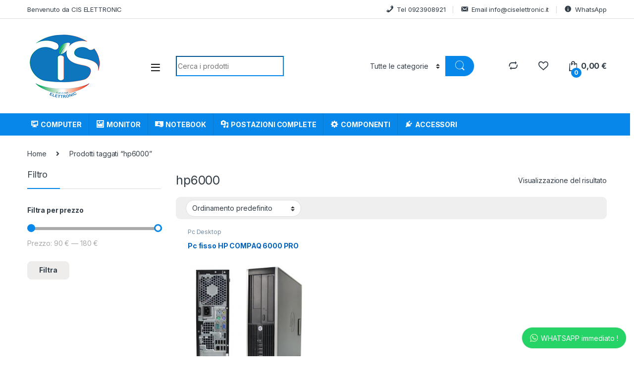

--- FILE ---
content_type: text/html; charset=UTF-8
request_url: https://www.ciselettronic.it/tag-prodotto/hp6000/
body_size: 26726
content:
<!DOCTYPE html>
<html lang="it-IT">
<head>
<meta charset="UTF-8">
<meta name="viewport" content="width=device-width, initial-scale=1">
<link rel="profile" href="http://gmpg.org/xfn/11">
<link rel="pingback" href="https://www.ciselettronic.it/xmlrpc.php">

				<script>document.documentElement.className = document.documentElement.className + ' yes-js js_active js'</script>
			<meta name='robots' content='index, follow, max-image-preview:large, max-snippet:-1, max-video-preview:-1' />
<script>window._wca = window._wca || [];</script>

<!-- Google Tag Manager by PYS -->
    <script data-cfasync="false" data-pagespeed-no-defer>
	    window.dataLayerPYS = window.dataLayerPYS || [];
	</script>
<!-- End Google Tag Manager by PYS -->
	<!-- This site is optimized with the Yoast SEO plugin v26.6 - https://yoast.com/wordpress/plugins/seo/ -->
	<title>hp6000 Archivi - Cis elettronic</title>
	<link rel="canonical" href="https://www.ciselettronic.it/tag-prodotto/hp6000/" />
	<meta property="og:locale" content="it_IT" />
	<meta property="og:type" content="article" />
	<meta property="og:title" content="hp6000 Archivi - Cis elettronic" />
	<meta property="og:url" content="https://www.ciselettronic.it/tag-prodotto/hp6000/" />
	<meta property="og:site_name" content="Cis elettronic" />
	<meta name="twitter:card" content="summary_large_image" />
	<script type="application/ld+json" class="yoast-schema-graph">{"@context":"https://schema.org","@graph":[{"@type":"CollectionPage","@id":"https://www.ciselettronic.it/tag-prodotto/hp6000/","url":"https://www.ciselettronic.it/tag-prodotto/hp6000/","name":"hp6000 Archivi - Cis elettronic","isPartOf":{"@id":"https://www.ciselettronic.it/#website"},"primaryImageOfPage":{"@id":"https://www.ciselettronic.it/tag-prodotto/hp6000/#primaryimage"},"image":{"@id":"https://www.ciselettronic.it/tag-prodotto/hp6000/#primaryimage"},"thumbnailUrl":"https://www.ciselettronic.it/wp-content/uploads/2022/03/HP-6000.jpg","breadcrumb":{"@id":"https://www.ciselettronic.it/tag-prodotto/hp6000/#breadcrumb"},"inLanguage":"it-IT"},{"@type":"ImageObject","inLanguage":"it-IT","@id":"https://www.ciselettronic.it/tag-prodotto/hp6000/#primaryimage","url":"https://www.ciselettronic.it/wp-content/uploads/2022/03/HP-6000.jpg","contentUrl":"https://www.ciselettronic.it/wp-content/uploads/2022/03/HP-6000.jpg","width":1600,"height":1600,"caption":"HP 6000"},{"@type":"BreadcrumbList","@id":"https://www.ciselettronic.it/tag-prodotto/hp6000/#breadcrumb","itemListElement":[{"@type":"ListItem","position":1,"name":"Home","item":"https://www.ciselettronic.it/"},{"@type":"ListItem","position":2,"name":"hp6000"}]},{"@type":"WebSite","@id":"https://www.ciselettronic.it/#website","url":"https://www.ciselettronic.it/","name":"Cis elettronic","description":"Computer a tutti i costi, informatica ricondizionata economica e garantita","publisher":{"@id":"https://www.ciselettronic.it/#organization"},"potentialAction":[{"@type":"SearchAction","target":{"@type":"EntryPoint","urlTemplate":"https://www.ciselettronic.it/?s={search_term_string}"},"query-input":{"@type":"PropertyValueSpecification","valueRequired":true,"valueName":"search_term_string"}}],"inLanguage":"it-IT"},{"@type":"Organization","@id":"https://www.ciselettronic.it/#organization","name":"C.I.S. ELETTRONIC DI MARTINO DIEGO & C. SAS","url":"https://www.ciselettronic.it/","logo":{"@type":"ImageObject","inLanguage":"it-IT","@id":"https://www.ciselettronic.it/#/schema/logo/image/","url":"https://www.ciselettronic.it/wp-content/uploads/2022/04/150px.png","contentUrl":"https://www.ciselettronic.it/wp-content/uploads/2022/04/150px.png","width":150,"height":135,"caption":"C.I.S. ELETTRONIC DI MARTINO DIEGO & C. SAS"},"image":{"@id":"https://www.ciselettronic.it/#/schema/logo/image/"},"sameAs":["https://www.facebook.com/ciselettronic","https://www.instagram.com/ciselettronic/"]}]}</script>
	<!-- / Yoast SEO plugin. -->


<script type='application/javascript'  id='pys-version-script'>console.log('PixelYourSite Free version 11.1.5.1');</script>
<link rel='dns-prefetch' href='//widget.trustpilot.com' />
<link rel='dns-prefetch' href='//stats.wp.com' />
<link rel='dns-prefetch' href='//fonts.googleapis.com' />
<link rel='dns-prefetch' href='//www.googletagmanager.com' />
<link rel='dns-prefetch' href='//pagead2.googlesyndication.com' />
<link rel="alternate" type="application/rss+xml" title="Cis elettronic &raquo; Feed" href="https://www.ciselettronic.it/feed/" />
<link rel="alternate" type="application/rss+xml" title="Cis elettronic &raquo; Feed dei commenti" href="https://www.ciselettronic.it/comments/feed/" />
<link rel="alternate" type="application/rss+xml" title="Feed Cis elettronic &raquo; hp6000 Tag" href="https://www.ciselettronic.it/tag-prodotto/hp6000/feed/" />
<style id='wp-img-auto-sizes-contain-inline-css' type='text/css'>
img:is([sizes=auto i],[sizes^="auto," i]){contain-intrinsic-size:3000px 1500px}
/*# sourceURL=wp-img-auto-sizes-contain-inline-css */
</style>
<link rel='stylesheet' id='ht_ctc_main_css-css' href='https://www.ciselettronic.it/wp-content/plugins/click-to-chat-for-whatsapp/new/inc/assets/css/main.css?ver=4.35' type='text/css' media='all' />
<link rel='stylesheet' id='dashicons-css' href='https://www.ciselettronic.it/wp-includes/css/dashicons.min.css?ver=6.9' type='text/css' media='all' />
<style id='dashicons-inline-css' type='text/css'>
[data-font="Dashicons"]:before {font-family: 'Dashicons' !important;content: attr(data-icon) !important;speak: none !important;font-weight: normal !important;font-variant: normal !important;text-transform: none !important;line-height: 1 !important;font-style: normal !important;-webkit-font-smoothing: antialiased !important;-moz-osx-font-smoothing: grayscale !important;}
/*# sourceURL=dashicons-inline-css */
</style>
<link rel='stylesheet' id='menu-icons-extra-css' href='https://www.ciselettronic.it/wp-content/plugins/menu-icons/css/extra.min.css?ver=0.13.20' type='text/css' media='all' />
<style id='wp-emoji-styles-inline-css' type='text/css'>

	img.wp-smiley, img.emoji {
		display: inline !important;
		border: none !important;
		box-shadow: none !important;
		height: 1em !important;
		width: 1em !important;
		margin: 0 0.07em !important;
		vertical-align: -0.1em !important;
		background: none !important;
		padding: 0 !important;
	}
/*# sourceURL=wp-emoji-styles-inline-css */
</style>
<link rel='stylesheet' id='wp-block-library-css' href='https://www.ciselettronic.it/wp-includes/css/dist/block-library/style.min.css?ver=6.9' type='text/css' media='all' />
<link rel='stylesheet' id='jquery-selectBox-css' href='https://www.ciselettronic.it/wp-content/plugins/yith-woocommerce-wishlist/assets/css/jquery.selectBox.css?ver=1.2.0' type='text/css' media='all' />
<link rel='stylesheet' id='woocommerce_prettyPhoto_css-css' href='//www.ciselettronic.it/wp-content/plugins/woocommerce/assets/css/prettyPhoto.css?ver=3.1.6' type='text/css' media='all' />
<link rel='stylesheet' id='yith-wcwl-main-css' href='https://www.ciselettronic.it/wp-content/plugins/yith-woocommerce-wishlist/assets/css/style.css?ver=4.11.0' type='text/css' media='all' />
<style id='yith-wcwl-main-inline-css' type='text/css'>
 :root { --rounded-corners-radius: 16px; --add-to-cart-rounded-corners-radius: 16px; --color-headers-background: #F4F4F4; --feedback-duration: 3s } 
 :root { --rounded-corners-radius: 16px; --add-to-cart-rounded-corners-radius: 16px; --color-headers-background: #F4F4F4; --feedback-duration: 3s } 
 :root { --rounded-corners-radius: 16px; --add-to-cart-rounded-corners-radius: 16px; --color-headers-background: #F4F4F4; --feedback-duration: 3s } 
/*# sourceURL=yith-wcwl-main-inline-css */
</style>
<style id='global-styles-inline-css' type='text/css'>
:root{--wp--preset--aspect-ratio--square: 1;--wp--preset--aspect-ratio--4-3: 4/3;--wp--preset--aspect-ratio--3-4: 3/4;--wp--preset--aspect-ratio--3-2: 3/2;--wp--preset--aspect-ratio--2-3: 2/3;--wp--preset--aspect-ratio--16-9: 16/9;--wp--preset--aspect-ratio--9-16: 9/16;--wp--preset--color--black: #000000;--wp--preset--color--cyan-bluish-gray: #abb8c3;--wp--preset--color--white: #ffffff;--wp--preset--color--pale-pink: #f78da7;--wp--preset--color--vivid-red: #cf2e2e;--wp--preset--color--luminous-vivid-orange: #ff6900;--wp--preset--color--luminous-vivid-amber: #fcb900;--wp--preset--color--light-green-cyan: #7bdcb5;--wp--preset--color--vivid-green-cyan: #00d084;--wp--preset--color--pale-cyan-blue: #8ed1fc;--wp--preset--color--vivid-cyan-blue: #0693e3;--wp--preset--color--vivid-purple: #9b51e0;--wp--preset--gradient--vivid-cyan-blue-to-vivid-purple: linear-gradient(135deg,rgb(6,147,227) 0%,rgb(155,81,224) 100%);--wp--preset--gradient--light-green-cyan-to-vivid-green-cyan: linear-gradient(135deg,rgb(122,220,180) 0%,rgb(0,208,130) 100%);--wp--preset--gradient--luminous-vivid-amber-to-luminous-vivid-orange: linear-gradient(135deg,rgb(252,185,0) 0%,rgb(255,105,0) 100%);--wp--preset--gradient--luminous-vivid-orange-to-vivid-red: linear-gradient(135deg,rgb(255,105,0) 0%,rgb(207,46,46) 100%);--wp--preset--gradient--very-light-gray-to-cyan-bluish-gray: linear-gradient(135deg,rgb(238,238,238) 0%,rgb(169,184,195) 100%);--wp--preset--gradient--cool-to-warm-spectrum: linear-gradient(135deg,rgb(74,234,220) 0%,rgb(151,120,209) 20%,rgb(207,42,186) 40%,rgb(238,44,130) 60%,rgb(251,105,98) 80%,rgb(254,248,76) 100%);--wp--preset--gradient--blush-light-purple: linear-gradient(135deg,rgb(255,206,236) 0%,rgb(152,150,240) 100%);--wp--preset--gradient--blush-bordeaux: linear-gradient(135deg,rgb(254,205,165) 0%,rgb(254,45,45) 50%,rgb(107,0,62) 100%);--wp--preset--gradient--luminous-dusk: linear-gradient(135deg,rgb(255,203,112) 0%,rgb(199,81,192) 50%,rgb(65,88,208) 100%);--wp--preset--gradient--pale-ocean: linear-gradient(135deg,rgb(255,245,203) 0%,rgb(182,227,212) 50%,rgb(51,167,181) 100%);--wp--preset--gradient--electric-grass: linear-gradient(135deg,rgb(202,248,128) 0%,rgb(113,206,126) 100%);--wp--preset--gradient--midnight: linear-gradient(135deg,rgb(2,3,129) 0%,rgb(40,116,252) 100%);--wp--preset--font-size--small: 13px;--wp--preset--font-size--medium: 20px;--wp--preset--font-size--large: 36px;--wp--preset--font-size--x-large: 42px;--wp--preset--spacing--20: 0.44rem;--wp--preset--spacing--30: 0.67rem;--wp--preset--spacing--40: 1rem;--wp--preset--spacing--50: 1.5rem;--wp--preset--spacing--60: 2.25rem;--wp--preset--spacing--70: 3.38rem;--wp--preset--spacing--80: 5.06rem;--wp--preset--shadow--natural: 6px 6px 9px rgba(0, 0, 0, 0.2);--wp--preset--shadow--deep: 12px 12px 50px rgba(0, 0, 0, 0.4);--wp--preset--shadow--sharp: 6px 6px 0px rgba(0, 0, 0, 0.2);--wp--preset--shadow--outlined: 6px 6px 0px -3px rgb(255, 255, 255), 6px 6px rgb(0, 0, 0);--wp--preset--shadow--crisp: 6px 6px 0px rgb(0, 0, 0);}:where(.is-layout-flex){gap: 0.5em;}:where(.is-layout-grid){gap: 0.5em;}body .is-layout-flex{display: flex;}.is-layout-flex{flex-wrap: wrap;align-items: center;}.is-layout-flex > :is(*, div){margin: 0;}body .is-layout-grid{display: grid;}.is-layout-grid > :is(*, div){margin: 0;}:where(.wp-block-columns.is-layout-flex){gap: 2em;}:where(.wp-block-columns.is-layout-grid){gap: 2em;}:where(.wp-block-post-template.is-layout-flex){gap: 1.25em;}:where(.wp-block-post-template.is-layout-grid){gap: 1.25em;}.has-black-color{color: var(--wp--preset--color--black) !important;}.has-cyan-bluish-gray-color{color: var(--wp--preset--color--cyan-bluish-gray) !important;}.has-white-color{color: var(--wp--preset--color--white) !important;}.has-pale-pink-color{color: var(--wp--preset--color--pale-pink) !important;}.has-vivid-red-color{color: var(--wp--preset--color--vivid-red) !important;}.has-luminous-vivid-orange-color{color: var(--wp--preset--color--luminous-vivid-orange) !important;}.has-luminous-vivid-amber-color{color: var(--wp--preset--color--luminous-vivid-amber) !important;}.has-light-green-cyan-color{color: var(--wp--preset--color--light-green-cyan) !important;}.has-vivid-green-cyan-color{color: var(--wp--preset--color--vivid-green-cyan) !important;}.has-pale-cyan-blue-color{color: var(--wp--preset--color--pale-cyan-blue) !important;}.has-vivid-cyan-blue-color{color: var(--wp--preset--color--vivid-cyan-blue) !important;}.has-vivid-purple-color{color: var(--wp--preset--color--vivid-purple) !important;}.has-black-background-color{background-color: var(--wp--preset--color--black) !important;}.has-cyan-bluish-gray-background-color{background-color: var(--wp--preset--color--cyan-bluish-gray) !important;}.has-white-background-color{background-color: var(--wp--preset--color--white) !important;}.has-pale-pink-background-color{background-color: var(--wp--preset--color--pale-pink) !important;}.has-vivid-red-background-color{background-color: var(--wp--preset--color--vivid-red) !important;}.has-luminous-vivid-orange-background-color{background-color: var(--wp--preset--color--luminous-vivid-orange) !important;}.has-luminous-vivid-amber-background-color{background-color: var(--wp--preset--color--luminous-vivid-amber) !important;}.has-light-green-cyan-background-color{background-color: var(--wp--preset--color--light-green-cyan) !important;}.has-vivid-green-cyan-background-color{background-color: var(--wp--preset--color--vivid-green-cyan) !important;}.has-pale-cyan-blue-background-color{background-color: var(--wp--preset--color--pale-cyan-blue) !important;}.has-vivid-cyan-blue-background-color{background-color: var(--wp--preset--color--vivid-cyan-blue) !important;}.has-vivid-purple-background-color{background-color: var(--wp--preset--color--vivid-purple) !important;}.has-black-border-color{border-color: var(--wp--preset--color--black) !important;}.has-cyan-bluish-gray-border-color{border-color: var(--wp--preset--color--cyan-bluish-gray) !important;}.has-white-border-color{border-color: var(--wp--preset--color--white) !important;}.has-pale-pink-border-color{border-color: var(--wp--preset--color--pale-pink) !important;}.has-vivid-red-border-color{border-color: var(--wp--preset--color--vivid-red) !important;}.has-luminous-vivid-orange-border-color{border-color: var(--wp--preset--color--luminous-vivid-orange) !important;}.has-luminous-vivid-amber-border-color{border-color: var(--wp--preset--color--luminous-vivid-amber) !important;}.has-light-green-cyan-border-color{border-color: var(--wp--preset--color--light-green-cyan) !important;}.has-vivid-green-cyan-border-color{border-color: var(--wp--preset--color--vivid-green-cyan) !important;}.has-pale-cyan-blue-border-color{border-color: var(--wp--preset--color--pale-cyan-blue) !important;}.has-vivid-cyan-blue-border-color{border-color: var(--wp--preset--color--vivid-cyan-blue) !important;}.has-vivid-purple-border-color{border-color: var(--wp--preset--color--vivid-purple) !important;}.has-vivid-cyan-blue-to-vivid-purple-gradient-background{background: var(--wp--preset--gradient--vivid-cyan-blue-to-vivid-purple) !important;}.has-light-green-cyan-to-vivid-green-cyan-gradient-background{background: var(--wp--preset--gradient--light-green-cyan-to-vivid-green-cyan) !important;}.has-luminous-vivid-amber-to-luminous-vivid-orange-gradient-background{background: var(--wp--preset--gradient--luminous-vivid-amber-to-luminous-vivid-orange) !important;}.has-luminous-vivid-orange-to-vivid-red-gradient-background{background: var(--wp--preset--gradient--luminous-vivid-orange-to-vivid-red) !important;}.has-very-light-gray-to-cyan-bluish-gray-gradient-background{background: var(--wp--preset--gradient--very-light-gray-to-cyan-bluish-gray) !important;}.has-cool-to-warm-spectrum-gradient-background{background: var(--wp--preset--gradient--cool-to-warm-spectrum) !important;}.has-blush-light-purple-gradient-background{background: var(--wp--preset--gradient--blush-light-purple) !important;}.has-blush-bordeaux-gradient-background{background: var(--wp--preset--gradient--blush-bordeaux) !important;}.has-luminous-dusk-gradient-background{background: var(--wp--preset--gradient--luminous-dusk) !important;}.has-pale-ocean-gradient-background{background: var(--wp--preset--gradient--pale-ocean) !important;}.has-electric-grass-gradient-background{background: var(--wp--preset--gradient--electric-grass) !important;}.has-midnight-gradient-background{background: var(--wp--preset--gradient--midnight) !important;}.has-small-font-size{font-size: var(--wp--preset--font-size--small) !important;}.has-medium-font-size{font-size: var(--wp--preset--font-size--medium) !important;}.has-large-font-size{font-size: var(--wp--preset--font-size--large) !important;}.has-x-large-font-size{font-size: var(--wp--preset--font-size--x-large) !important;}
/*# sourceURL=global-styles-inline-css */
</style>

<style id='classic-theme-styles-inline-css' type='text/css'>
/*! This file is auto-generated */
.wp-block-button__link{color:#fff;background-color:#32373c;border-radius:9999px;box-shadow:none;text-decoration:none;padding:calc(.667em + 2px) calc(1.333em + 2px);font-size:1.125em}.wp-block-file__button{background:#32373c;color:#fff;text-decoration:none}
/*# sourceURL=/wp-includes/css/classic-themes.min.css */
</style>
<link rel='stylesheet' id='mas-wc-brands-style-css' href='https://www.ciselettronic.it/wp-content/plugins/mas-woocommerce-brands/assets/css/style.css?ver=1.1.0' type='text/css' media='all' />
<style id='woocommerce-inline-inline-css' type='text/css'>
.woocommerce form .form-row .required { visibility: visible; }
/*# sourceURL=woocommerce-inline-inline-css */
</style>
<link rel='stylesheet' id='electro-fonts-css' href='https://fonts.googleapis.com/css2?family=Inter:wght@300;400;600;700&#038;display=swap' type='text/css' media='all' />
<link rel='stylesheet' id='font-electro-css' href='https://www.ciselettronic.it/wp-content/themes/electro/assets/css/font-electro.css?ver=3.2.4' type='text/css' media='all' />
<link rel='stylesheet' id='fontawesome-css' href='https://www.ciselettronic.it/wp-content/themes/electro/assets/vendor/fontawesome/css/all.min.css?ver=3.2.4' type='text/css' media='all' />
<link rel='stylesheet' id='animate-css-css' href='https://www.ciselettronic.it/wp-content/themes/electro/assets/vendor/animate.css/animate.min.css?ver=3.2.4' type='text/css' media='all' />
<link rel='stylesheet' id='electro-style-css' href='https://www.ciselettronic.it/wp-content/themes/electro/style.min.css?ver=3.2.4' type='text/css' media='all' />
<link rel='stylesheet' id='electro-color-css' href='https://www.ciselettronic.it/wp-content/themes/electro/assets/css/colors/blue.min.css?ver=3.2.4' type='text/css' media='all' />
<link rel='stylesheet' id='jquery-fixedheadertable-style-css' href='https://www.ciselettronic.it/wp-content/plugins/yith-woocommerce-compare/assets/css/jquery.dataTables.css?ver=1.10.18' type='text/css' media='all' />
<link rel='stylesheet' id='yith_woocompare_page-css' href='https://www.ciselettronic.it/wp-content/plugins/yith-woocommerce-compare/assets/css/compare.css?ver=3.6.0' type='text/css' media='all' />
<link rel='stylesheet' id='yith-woocompare-widget-css' href='https://www.ciselettronic.it/wp-content/plugins/yith-woocommerce-compare/assets/css/widget.css?ver=3.6.0' type='text/css' media='all' />
<link rel='stylesheet' id='wp-ppec-frontend-style-css' href='https://www.ciselettronic.it/wp-content/plugins/wp-express-checkout/assets/css/public.css?ver=2.4.4' type='text/css' media='all' />
<link rel='stylesheet' id='wpec-stripe-styles-css' href='https://www.ciselettronic.it/wp-content/plugins/wp-express-checkout/assets/css/wpec-stripe-related.css?ver=2.4.4' type='text/css' media='all' />
<script type="text/javascript" src="https://www.ciselettronic.it/wp-includes/js/jquery/jquery.min.js?ver=3.7.1" id="jquery-core-js"></script>
<script type="text/javascript" src="https://www.ciselettronic.it/wp-includes/js/jquery/jquery-migrate.min.js?ver=3.4.1" id="jquery-migrate-js"></script>
<script type="text/javascript" id="tp-js-js-extra">
/* <![CDATA[ */
var trustpilot_settings = {"key":"qc9TUl6P2ehDmrlL","TrustpilotScriptUrl":"https://invitejs.trustpilot.com/tp.min.js","IntegrationAppUrl":"//ecommscript-integrationapp.trustpilot.com","PreviewScriptUrl":"//ecommplugins-scripts.trustpilot.com/v2.1/js/preview.min.js","PreviewCssUrl":"//ecommplugins-scripts.trustpilot.com/v2.1/css/preview.min.css","PreviewWPCssUrl":"//ecommplugins-scripts.trustpilot.com/v2.1/css/preview_wp.css","WidgetScriptUrl":"//widget.trustpilot.com/bootstrap/v5/tp.widget.bootstrap.min.js"};
//# sourceURL=tp-js-js-extra
/* ]]> */
</script>
<script type="text/javascript" src="https://www.ciselettronic.it/wp-content/plugins/trustpilot-reviews/review/assets/js/headerScript.min.js?ver=1.0&#039; async=&#039;async" id="tp-js-js"></script>
<script type="text/javascript" src="//widget.trustpilot.com/bootstrap/v5/tp.widget.bootstrap.min.js?ver=1.0&#039; async=&#039;async" id="widget-bootstrap-js"></script>
<script type="text/javascript" id="trustbox-js-extra">
/* <![CDATA[ */
var trustbox_settings = {"page":null,"sku":null,"name":null};
var trustpilot_trustbox_settings = {"trustboxes":[{"enabled":"enabled","snippet":"[base64]","customizations":"[base64]","defaults":"[base64]","page":"landing","position":"before","corner":"top: #{Y}px; left: #{X}px;","paddingx":"0","paddingy":"0","zindex":"1000","clear":"both","xpaths":"[base64]","sku":"TRUSTPILOT_SKU_VALUE_5894,","name":"Monitor 22","widgetName":"Micro Review Count","repeatable":false,"uuid":"329f1560-02fd-8a72-2997-db4e3587fe0a","error":null},{"enabled":"enabled","snippet":"[base64]","customizations":"[base64]","defaults":"[base64]","page":"landing","position":"after","corner":"top: #{Y}px; left: #{X}px;","paddingx":"0","paddingy":"0","zindex":"1000","clear":"both","xpaths":"[base64]","sku":"TRUSTPILOT_SKU_VALUE_5894,","name":"Monitor 22","widgetName":"Micro Review Count","repeatable":false,"uuid":"97103677-847b-443a-a829-1052eb1f53be","error":null,"repeatXpath":{"xpathById":{"prefix":"","suffix":""},"xpathFromRoot":{"prefix":"","suffix":""}},"width":"100%","height":"54px","locale":"it-IT"}]};
//# sourceURL=trustbox-js-extra
/* ]]> */
</script>
<script type="text/javascript" src="https://www.ciselettronic.it/wp-content/plugins/trustpilot-reviews/review/assets/js/trustBoxScript.min.js?ver=1.0&#039; async=&#039;async" id="trustbox-js"></script>
<script type="text/javascript" src="https://www.ciselettronic.it/wp-content/plugins/woocommerce/assets/js/jquery-blockui/jquery.blockUI.min.js?ver=2.7.0-wc.10.4.3" id="wc-jquery-blockui-js" defer="defer" data-wp-strategy="defer"></script>
<script type="text/javascript" id="wc-add-to-cart-js-extra">
/* <![CDATA[ */
var wc_add_to_cart_params = {"ajax_url":"/wp-admin/admin-ajax.php","wc_ajax_url":"/?wc-ajax=%%endpoint%%","i18n_view_cart":"Visualizza carrello","cart_url":"https://www.ciselettronic.it/cart/","is_cart":"","cart_redirect_after_add":"no"};
//# sourceURL=wc-add-to-cart-js-extra
/* ]]> */
</script>
<script type="text/javascript" src="https://www.ciselettronic.it/wp-content/plugins/woocommerce/assets/js/frontend/add-to-cart.min.js?ver=10.4.3" id="wc-add-to-cart-js" defer="defer" data-wp-strategy="defer"></script>
<script type="text/javascript" src="https://www.ciselettronic.it/wp-content/plugins/woocommerce/assets/js/js-cookie/js.cookie.min.js?ver=2.1.4-wc.10.4.3" id="wc-js-cookie-js" defer="defer" data-wp-strategy="defer"></script>
<script type="text/javascript" id="woocommerce-js-extra">
/* <![CDATA[ */
var woocommerce_params = {"ajax_url":"/wp-admin/admin-ajax.php","wc_ajax_url":"/?wc-ajax=%%endpoint%%","i18n_password_show":"Mostra password","i18n_password_hide":"Nascondi password"};
//# sourceURL=woocommerce-js-extra
/* ]]> */
</script>
<script type="text/javascript" src="https://www.ciselettronic.it/wp-content/plugins/woocommerce/assets/js/frontend/woocommerce.min.js?ver=10.4.3" id="woocommerce-js" defer="defer" data-wp-strategy="defer"></script>
<script type="text/javascript" id="WCPAY_ASSETS-js-extra">
/* <![CDATA[ */
var wcpayAssets = {"url":"https://www.ciselettronic.it/wp-content/plugins/woocommerce-payments/dist/"};
//# sourceURL=WCPAY_ASSETS-js-extra
/* ]]> */
</script>
<script type="text/javascript" src="https://stats.wp.com/s-202604.js" id="woocommerce-analytics-js" defer="defer" data-wp-strategy="defer"></script>
<script type="text/javascript" src="https://www.ciselettronic.it/wp-content/plugins/pixelyoursite/dist/scripts/jquery.bind-first-0.2.3.min.js?ver=0.2.3" id="jquery-bind-first-js"></script>
<script type="text/javascript" src="https://www.ciselettronic.it/wp-content/plugins/pixelyoursite/dist/scripts/js.cookie-2.1.3.min.js?ver=2.1.3" id="js-cookie-pys-js"></script>
<script type="text/javascript" src="https://www.ciselettronic.it/wp-content/plugins/pixelyoursite/dist/scripts/tld.min.js?ver=2.3.1" id="js-tld-js"></script>
<script type="text/javascript" id="pys-js-extra">
/* <![CDATA[ */
var pysOptions = {"staticEvents":{"facebook":{"init_event":[{"delay":0,"type":"static","ajaxFire":false,"name":"PageView","pixelIds":["3796197157060215"],"eventID":"b7a9e239-df2c-426f-a5fb-7956f4259df8","params":{"page_title":"hp6000","post_type":"product_tag","post_id":274,"plugin":"PixelYourSite","user_role":"guest","event_url":"www.ciselettronic.it/tag-prodotto/hp6000/"},"e_id":"init_event","ids":[],"hasTimeWindow":false,"timeWindow":0,"woo_order":"","edd_order":""}]}},"dynamicEvents":{"automatic_event_form":{"facebook":{"delay":0,"type":"dyn","name":"Form","pixelIds":["3796197157060215"],"eventID":"90ceb01c-83f0-46a2-9914-8359f5a3bad7","params":{"page_title":"hp6000","post_type":"product_tag","post_id":274,"plugin":"PixelYourSite","user_role":"guest","event_url":"www.ciselettronic.it/tag-prodotto/hp6000/"},"e_id":"automatic_event_form","ids":[],"hasTimeWindow":false,"timeWindow":0,"woo_order":"","edd_order":""},"ga":{"delay":0,"type":"dyn","name":"Form","trackingIds":["G-QM8TGYZF7F"],"eventID":"90ceb01c-83f0-46a2-9914-8359f5a3bad7","params":{"page_title":"hp6000","post_type":"product_tag","post_id":274,"plugin":"PixelYourSite","user_role":"guest","event_url":"www.ciselettronic.it/tag-prodotto/hp6000/"},"e_id":"automatic_event_form","ids":[],"hasTimeWindow":false,"timeWindow":0,"pixelIds":[],"woo_order":"","edd_order":""}},"automatic_event_download":{"facebook":{"delay":0,"type":"dyn","name":"Download","extensions":["","doc","exe","js","pdf","ppt","tgz","zip","xls"],"pixelIds":["3796197157060215"],"eventID":"873352fd-bd18-4d5d-b129-bbefc6ce0d4c","params":{"page_title":"hp6000","post_type":"product_tag","post_id":274,"plugin":"PixelYourSite","user_role":"guest","event_url":"www.ciselettronic.it/tag-prodotto/hp6000/"},"e_id":"automatic_event_download","ids":[],"hasTimeWindow":false,"timeWindow":0,"woo_order":"","edd_order":""},"ga":{"delay":0,"type":"dyn","name":"Download","extensions":["","doc","exe","js","pdf","ppt","tgz","zip","xls"],"trackingIds":["G-QM8TGYZF7F"],"eventID":"873352fd-bd18-4d5d-b129-bbefc6ce0d4c","params":{"page_title":"hp6000","post_type":"product_tag","post_id":274,"plugin":"PixelYourSite","user_role":"guest","event_url":"www.ciselettronic.it/tag-prodotto/hp6000/"},"e_id":"automatic_event_download","ids":[],"hasTimeWindow":false,"timeWindow":0,"pixelIds":[],"woo_order":"","edd_order":""}},"automatic_event_comment":{"facebook":{"delay":0,"type":"dyn","name":"Comment","pixelIds":["3796197157060215"],"eventID":"a0cce837-b760-4113-b2ae-3f7a9a984df8","params":{"page_title":"hp6000","post_type":"product_tag","post_id":274,"plugin":"PixelYourSite","user_role":"guest","event_url":"www.ciselettronic.it/tag-prodotto/hp6000/"},"e_id":"automatic_event_comment","ids":[],"hasTimeWindow":false,"timeWindow":0,"woo_order":"","edd_order":""},"ga":{"delay":0,"type":"dyn","name":"Comment","trackingIds":["G-QM8TGYZF7F"],"eventID":"a0cce837-b760-4113-b2ae-3f7a9a984df8","params":{"page_title":"hp6000","post_type":"product_tag","post_id":274,"plugin":"PixelYourSite","user_role":"guest","event_url":"www.ciselettronic.it/tag-prodotto/hp6000/"},"e_id":"automatic_event_comment","ids":[],"hasTimeWindow":false,"timeWindow":0,"pixelIds":[],"woo_order":"","edd_order":""}},"woo_add_to_cart_on_button_click":{"facebook":{"delay":0,"type":"dyn","name":"AddToCart","pixelIds":["3796197157060215"],"eventID":"969c4dd8-e885-46d1-998f-7a0217db0ec6","params":{"page_title":"hp6000","post_type":"product_tag","post_id":274,"plugin":"PixelYourSite","user_role":"guest","event_url":"www.ciselettronic.it/tag-prodotto/hp6000/"},"e_id":"woo_add_to_cart_on_button_click","ids":[],"hasTimeWindow":false,"timeWindow":0,"woo_order":"","edd_order":""},"ga":{"delay":0,"type":"dyn","name":"add_to_cart","trackingIds":["G-QM8TGYZF7F"],"eventID":"969c4dd8-e885-46d1-998f-7a0217db0ec6","params":{"page_title":"hp6000","post_type":"product_tag","post_id":274,"plugin":"PixelYourSite","user_role":"guest","event_url":"www.ciselettronic.it/tag-prodotto/hp6000/"},"e_id":"woo_add_to_cart_on_button_click","ids":[],"hasTimeWindow":false,"timeWindow":0,"pixelIds":[],"woo_order":"","edd_order":""}}},"triggerEvents":[],"triggerEventTypes":[],"facebook":{"pixelIds":["3796197157060215"],"advancedMatching":[],"advancedMatchingEnabled":false,"removeMetadata":false,"wooVariableAsSimple":false,"serverApiEnabled":false,"wooCRSendFromServer":false,"send_external_id":null,"enabled_medical":false,"do_not_track_medical_param":["event_url","post_title","page_title","landing_page","content_name","categories","category_name","tags"],"meta_ldu":false},"ga":{"trackingIds":["G-QM8TGYZF7F"],"commentEventEnabled":true,"downloadEnabled":true,"formEventEnabled":true,"crossDomainEnabled":false,"crossDomainAcceptIncoming":false,"crossDomainDomains":[],"isDebugEnabled":[],"serverContainerUrls":{"G-QM8TGYZF7F":{"enable_server_container":"","server_container_url":"","transport_url":""}},"additionalConfig":{"G-QM8TGYZF7F":{"first_party_collection":true}},"disableAdvertisingFeatures":false,"disableAdvertisingPersonalization":false,"wooVariableAsSimple":true,"custom_page_view_event":false},"debug":"","siteUrl":"https://www.ciselettronic.it","ajaxUrl":"https://www.ciselettronic.it/wp-admin/admin-ajax.php","ajax_event":"fe1bd9d694","enable_remove_download_url_param":"1","cookie_duration":"7","last_visit_duration":"60","enable_success_send_form":"","ajaxForServerEvent":"1","ajaxForServerStaticEvent":"1","useSendBeacon":"1","send_external_id":"1","external_id_expire":"180","track_cookie_for_subdomains":"1","google_consent_mode":"1","gdpr":{"ajax_enabled":false,"all_disabled_by_api":false,"facebook_disabled_by_api":false,"analytics_disabled_by_api":false,"google_ads_disabled_by_api":false,"pinterest_disabled_by_api":false,"bing_disabled_by_api":false,"reddit_disabled_by_api":false,"externalID_disabled_by_api":false,"facebook_prior_consent_enabled":true,"analytics_prior_consent_enabled":true,"google_ads_prior_consent_enabled":null,"pinterest_prior_consent_enabled":true,"bing_prior_consent_enabled":true,"cookiebot_integration_enabled":false,"cookiebot_facebook_consent_category":"marketing","cookiebot_analytics_consent_category":"statistics","cookiebot_tiktok_consent_category":"marketing","cookiebot_google_ads_consent_category":"marketing","cookiebot_pinterest_consent_category":"marketing","cookiebot_bing_consent_category":"marketing","consent_magic_integration_enabled":false,"real_cookie_banner_integration_enabled":false,"cookie_notice_integration_enabled":false,"cookie_law_info_integration_enabled":false,"analytics_storage":{"enabled":true,"value":"granted","filter":false},"ad_storage":{"enabled":true,"value":"granted","filter":false},"ad_user_data":{"enabled":true,"value":"granted","filter":false},"ad_personalization":{"enabled":true,"value":"granted","filter":false}},"cookie":{"disabled_all_cookie":false,"disabled_start_session_cookie":false,"disabled_advanced_form_data_cookie":false,"disabled_landing_page_cookie":false,"disabled_first_visit_cookie":false,"disabled_trafficsource_cookie":false,"disabled_utmTerms_cookie":false,"disabled_utmId_cookie":false},"tracking_analytics":{"TrafficSource":"direct","TrafficLanding":"undefined","TrafficUtms":[],"TrafficUtmsId":[]},"GATags":{"ga_datalayer_type":"default","ga_datalayer_name":"dataLayerPYS"},"woo":{"enabled":true,"enabled_save_data_to_orders":true,"addToCartOnButtonEnabled":true,"addToCartOnButtonValueEnabled":true,"addToCartOnButtonValueOption":"price","singleProductId":null,"removeFromCartSelector":"form.woocommerce-cart-form .remove","addToCartCatchMethod":"add_cart_js","is_order_received_page":false,"containOrderId":false},"edd":{"enabled":false},"cache_bypass":"1769035264"};
//# sourceURL=pys-js-extra
/* ]]> */
</script>
<script type="text/javascript" src="https://www.ciselettronic.it/wp-content/plugins/pixelyoursite/dist/scripts/public.js?ver=11.1.5.1" id="pys-js"></script>
<link rel="https://api.w.org/" href="https://www.ciselettronic.it/wp-json/" /><link rel="alternate" title="JSON" type="application/json" href="https://www.ciselettronic.it/wp-json/wp/v2/product_tag/274" /><link rel="EditURI" type="application/rsd+xml" title="RSD" href="https://www.ciselettronic.it/xmlrpc.php?rsd" />
<meta name="generator" content="WordPress 6.9" />
<meta name="generator" content="WooCommerce 10.4.3" />
<meta name="generator" content="Redux 4.5.9" />
		<!-- GA Google Analytics @ https://m0n.co/ga -->
		<script async src="https://www.googletagmanager.com/gtag/js?id=G-QM8TGYZF7F&l=dataLayerPYS"></script>
		<script>
			window.dataLayerPYS = window.dataLayerPYS || [];
			function gtag(){dataLayerPYS.push(arguments);}
			gtag('js', new Date());
			gtag('config', 'G-QM8TGYZF7F');
		</script>

	<meta name="generator" content="Site Kit by Google 1.168.0" /><meta name="facebook-domain-verification" content="69a0jqt386q9x7rjx5vsc86yxihwhx" />
        <style>
            .wuc-overlay{ background-image: url(''); }
            #wuc-wrapper #wuc-box h2.title,
            #wuc-box .subtitle,
            #defaultCountdown,
            #defaultCountdown span{ color: #fff }
        </style>
        	<style>img#wpstats{display:none}</style>
			<noscript><style>.woocommerce-product-gallery{ opacity: 1 !important; }</style></noscript>
	
<!-- Meta tag Google AdSense aggiunti da Site Kit -->
<meta name="google-adsense-platform-account" content="ca-host-pub-2644536267352236">
<meta name="google-adsense-platform-domain" content="sitekit.withgoogle.com">
<!-- Fine dei meta tag Google AdSense aggiunti da Site Kit -->

<!-- Snippet Google AdSense aggiunto da Site Kit -->
<script type="text/javascript" async="async" src="https://pagead2.googlesyndication.com/pagead/js/adsbygoogle.js?client=ca-pub-1813299614825083&amp;host=ca-host-pub-2644536267352236" crossorigin="anonymous"></script>

<!-- Termina lo snippet Google AdSense aggiunto da Site Kit -->
<link rel="icon" href="https://www.ciselettronic.it/wp-content/uploads/2022/04/cropped-favicon-32x32.png" sizes="32x32" />
<link rel="icon" href="https://www.ciselettronic.it/wp-content/uploads/2022/04/cropped-favicon-192x192.png" sizes="192x192" />
<link rel="apple-touch-icon" href="https://www.ciselettronic.it/wp-content/uploads/2022/04/cropped-favicon-180x180.png" />
<meta name="msapplication-TileImage" content="https://www.ciselettronic.it/wp-content/uploads/2022/04/cropped-favicon-270x270.png" />
		<style type="text/css" id="wp-custom-css">
			@media (max-width: 400px) {
	.mobile-landing-iframe .da-block,
	.mobile-landing-iframe .product-categories-list .categories,
	.mobile-landing-iframe .mobile-handheld-department ul.nav,
	.mobile-landing-iframe .show-nav .nav,
	.mobile-landing-iframe .products-list.v2 ul.products,
	.mobile-landing-iframe .home-mobile-v2-features-block .features-list{
		    overflow: hidden;
	}
	
	
	.mobile-landing-iframe:not(.admin-bar) .mobile-header-v2,
	.mobile-landing-iframe:not(.admin-bar) .mobile-header-v1{
		padding-top: 40px;
	}
	
.mobile-landing-iframe .site-footer {
	  padding-bottom: 0;
}
}

.single_add_to_cart_button.button {margin:15px !important;}

table.cart .actions .wc-proceed-to-checkout .checkout-button {margin:10px;}
		</style>
		<link rel='stylesheet' id='wc-blocks-style-css' href='https://www.ciselettronic.it/wp-content/plugins/woocommerce/assets/client/blocks/wc-blocks.css?ver=wc-10.4.3' type='text/css' media='all' />
</head>

<body class="archive tax-product_tag term-hp6000 term-274 wp-custom-logo wp-theme-electro theme-electro woocommerce woocommerce-page woocommerce-no-js left-sidebar">
	<div class="off-canvas-wrapper w-100 position-relative">
<div id="page" class="hfeed site">
	        <a class="skip-link screen-reader-text visually-hidden" href="#site-navigation">Skip to navigation</a>
        <a class="skip-link screen-reader-text visually-hidden" href="#content">Skip to content</a>
        
        
        <div class="top-bar hidden-lg-down d-none d-xl-block">
            <div class="container clearfix">
            <ul id="menu-top-bar-left" class="nav nav-inline float-start electro-animate-dropdown flip"><li id="menu-item-3233" class="menu-item menu-item-type-custom menu-item-object-custom menu-item-3233"><a title="Benvenuto da CIS ELETTRONIC" href="#">Benvenuto da CIS ELETTRONIC</a></li>
</ul><ul id="menu-top-destra-cis" class="nav nav-inline float-end electro-animate-dropdown flip"><li id="menu-item-5703" class="menu-item menu-item-type-custom menu-item-object-custom menu-item-5703"><a title="Tel 0923908921"><i class="_mi _before dashicons dashicons-phone" aria-hidden="true"></i><span>Tel 0923908921</span></a></li>
<li id="menu-item-5704" class="menu-item menu-item-type-custom menu-item-object-custom menu-item-5704"><a title="Email info@ciselettronic.it"><i class="_mi _before dashicons dashicons-email-alt" aria-hidden="true"></i><span>Email info@ciselettronic.it</span></a></li>
<li id="menu-item-5705" class="menu-item menu-item-type-custom menu-item-object-custom menu-item-5705"><a title="WhatsApp" href="https://wa.me/393207264861"><i class="_mi _before dashicons dashicons-info" aria-hidden="true"></i><span>WhatsApp</span></a></li>
</ul>            </div>
        </div><!-- /.top-bar -->

        
	
	<header id="masthead" class="site-header header-v3 stick-this">
		<div class="container hidden-lg-down d-none d-xl-block">
			<div class="masthead row align-items-center"><div class="header-logo-area d-flex justify-content-between align-items-center">			<div class="header-site-branding">
				<a href="https://www.ciselettronic.it/" class="header-logo-link">
					<img src="https://www.ciselettronic.it/wp-content/uploads/2022/04/150px.png" alt="Cis elettronic" class="img-header-logo" width="150" height="135" />
				</a>
			</div>
			        <div class="off-canvas-navigation-wrapper ">
            <div class="off-canvas-navbar-toggle-buttons clearfix">
                <button class="navbar-toggler navbar-toggle-hamburger " type="button">
                    <i class="ec ec-menu"></i>
                </button>
                <button class="navbar-toggler navbar-toggle-close " type="button">
                    <i class="ec ec-close-remove"></i>
                </button>
            </div>

            <div class="off-canvas-navigation light" id="default-oc-header">
                <ul id="menu-menu" class="nav nav-inline yamm"><li id="menu-item-5680" class="menu-item menu-item-type-post_type menu-item-object-page menu-item-5680"><a title="Carrello" href="https://www.ciselettronic.it/carrello/"><i class="_mi _before dashicons dashicons-cart" aria-hidden="true"></i><span>Carrello</span></a></li>
<li id="menu-item-4760" class="yamm-tfw menu-item menu-item-type-custom menu-item-object-custom menu-item-has-children menu-item-4760 dropdown"><a title="Computer" href="#" data-bs-toggle="dropdown" class="dropdown-toggle" aria-haspopup="true">Computer</a>
<ul role="menu" class=" dropdown-menu">
	<li id="menu-item-5391" class="menu-item menu-item-type-post_type menu-item-object-page menu-item-5391"><a title="Computer" href="https://www.ciselettronic.it/computer/">Computer</a></li>
	<li id="menu-item-5382" class="menu-item menu-item-type-taxonomy menu-item-object-product_cat menu-item-5382"><a title="Mini Pc" href="https://www.ciselettronic.it/categoria-prodotto/mini-pc/">Mini Pc</a></li>
	<li id="menu-item-5385" class="menu-item menu-item-type-taxonomy menu-item-object-product_cat menu-item-5385"><a title="Pc Desktop" href="https://www.ciselettronic.it/categoria-prodotto/pc-desktop-sff-computer-fisso/">Pc Desktop</a></li>
	<li id="menu-item-5386" class="menu-item menu-item-type-taxonomy menu-item-object-product_cat menu-item-5386"><a title="Workstation" href="https://www.ciselettronic.it/categoria-prodotto/workstation-server/">Workstation</a></li>
	<li id="menu-item-5387" class="menu-item menu-item-type-taxonomy menu-item-object-product_cat menu-item-5387"><a title="All in one" href="https://www.ciselettronic.it/categoria-prodotto/all-in-one-pc/">All in one</a></li>
</ul>
</li>
<li id="menu-item-5798" class="menu-item menu-item-type-taxonomy menu-item-object-product_cat menu-item-5798"><a title="Monitor" href="https://www.ciselettronic.it/categoria-prodotto/monitor-display/">Monitor</a></li>
<li id="menu-item-4762" class="yamm-tfw menu-item menu-item-type-custom menu-item-object-custom menu-item-4762"><a title="Notebook" href="https://www.ciselettronic.it/notebook/">Notebook</a></li>
<li id="menu-item-4763" class="yamm-tfw menu-item menu-item-type-custom menu-item-object-custom menu-item-4763"><a title="Postazioni" href="https://www.ciselettronic.it/postazioni">Postazioni</a></li>
<li id="menu-item-4765" class="yamm-tfw menu-item menu-item-type-custom menu-item-object-custom menu-item-4765"><a title="Componenti" href="https://www.ciselettronic.it/componenti">Componenti</a></li>
<li id="menu-item-4769" class="menu-item menu-item-type-custom menu-item-object-custom menu-item-4769"><a title="Accessori" href="https://www.ciselettronic.it/accessori/">Accessori</a></li>
</ul>            </div>
        </div>
        </div>
<form class="navbar-search col" method="get" action="https://www.ciselettronic.it/" autocomplete="off">
	<label class="sr-only screen-reader-text visually-hidden" for="search">Search for:</label>
	<div class="input-group">
		<div class="input-search-field">
			<input type="text" id="search" class="form-control search-field product-search-field" dir="ltr" value="" name="s" placeholder="Cerca i prodotti" autocomplete="off" />
		</div>
				<div class="input-group-addon search-categories d-flex">
			<select  name='product_cat' id='electro_header_search_categories_dropdown' class='postform resizeselect'>
	<option value='0' selected='selected'>Tutte le categorie</option>
	<option class="level-0" value="mini-pc">Mini Pc</option>
	<option class="level-0" value="pc-desktop-sff-computer-fisso">Pc Desktop</option>
	<option class="level-0" value="workstation-server">Workstation</option>
	<option class="level-0" value="all-in-one-pc">All in one</option>
	<option class="level-0" value="monitor-display">Monitor</option>
	<option class="level-0" value="notebook-portatili">Notebook</option>
	<option class="level-0" value="postazioni-bundle-informatica-pc">Postazioni</option>
	<option class="level-0" value="componenti-pc">Componenti</option>
	<option class="level-0" value="accessori-informatica">Accessori</option>
</select>
		</div>
				<div class="input-group-btn">
			<input type="hidden" id="search-param" name="post_type" value="product" />
			<button type="submit" class="btn btn-secondary"><i class="ec ec-search"></i></button>
		</div>
	</div>
	</form>
<div class="header-icons col-auto d-flex justify-content-end align-items-center"><div class="header-icon" data-bs-toggle="tooltip" data-bs-placement="top" data-bs-title="Compare">
            <a href="https://www.ciselettronic.it/prodotto/pc-fisso-hp-compaq-6000-pro/">
                <i class="ec ec-compare"></i>
                            </a>
        </div><div class="header-icon" data-bs-toggle="tooltip" data-bs-placement="top" data-bs-title="Wishlist">
        <a href="https://www.ciselettronic.it/wishlist/">
            <i class="ec ec-favorites"></i>
                    </a>
    </div><div class="header-icon header-icon__cart animate-dropdown dropdown"data-bs-toggle="tooltip" data-bs-placement="top" data-bs-title="Cart">
            <a class="dropdown-toggle" href="https://www.ciselettronic.it/cart/" data-bs-toggle="dropdown">
                <i class="ec ec-shopping-bag"></i>
                <span class="cart-items-count count header-icon-counter">0</span>
                <span class="cart-items-total-price total-price"><span class="woocommerce-Price-amount amount"><bdi>0,00&nbsp;<span class="woocommerce-Price-currencySymbol">&euro;</span></bdi></span></span>
            </a>
                                    <ul class="dropdown-menu dropdown-menu-mini-cart border-bottom-0-last-child">
                            <li>
                                <div class="widget woocommerce widget_shopping_cart"><div class="widget_shopping_cart_content"></div></div>                            </li>
                        </ul>
                            </div></div><!-- /.header-icons --></div><div class="electro-navbar-primary electro-animate-dropdown">
		<div class="container"><ul id="menu-cisnavbar-primary" class="nav navbar-nav yamm"><li id="menu-item-5486" class="menu-item menu-item-type-custom menu-item-object-custom menu-item-5486"><a title="COMPUTER" href="https://www.ciselettronic.it/computer/"><i class="_mi _before dashicons dashicons-desktop" aria-hidden="true"></i><span>COMPUTER</span></a></li>
<li id="menu-item-5487" class="menu-item menu-item-type-custom menu-item-object-custom menu-item-5487"><a title="MONITOR" href="https://www.ciselettronic.it/monitor/"><i class="_mi _before dashicons dashicons-format-image" aria-hidden="true"></i><span>MONITOR</span></a></li>
<li id="menu-item-5488" class="menu-item menu-item-type-custom menu-item-object-custom menu-item-5488"><a title="NOTEBOOK" href="https://www.ciselettronic.it/notebook/"><i class="_mi _before dashicons dashicons-money" aria-hidden="true"></i><span>NOTEBOOK</span></a></li>
<li id="menu-item-5489" class="menu-item menu-item-type-custom menu-item-object-custom menu-item-5489"><a title="POSTAZIONI COMPLETE" href="https://www.ciselettronic.it/postazioni"><i class="_mi _before dashicons dashicons-admin-media" aria-hidden="true"></i><span>POSTAZIONI COMPLETE</span></a></li>
<li id="menu-item-5490" class="menu-item menu-item-type-custom menu-item-object-custom menu-item-5490"><a title="COMPONENTI" href="https://www.ciselettronic.it/componenti"><i class="_mi _before dashicons dashicons-admin-generic" aria-hidden="true"></i><span>COMPONENTI</span></a></li>
<li id="menu-item-5491" class="menu-item menu-item-type-custom menu-item-object-custom menu-item-5491"><a title="ACCESSORI" href="https://www.ciselettronic.it/accessori"><i class="_mi _before dashicons dashicons-admin-plugins" aria-hidden="true"></i><span>ACCESSORI</span></a></li>
</ul></div>		</div>
		
		</div>

		            <div class="handheld-header-wrap container hidden-xl-up d-xl-none">
                <div class="handheld-header-v2 row align-items-center handheld-stick-this light">
                            <div class="off-canvas-navigation-wrapper ">
            <div class="off-canvas-navbar-toggle-buttons clearfix">
                <button class="navbar-toggler navbar-toggle-hamburger " type="button">
                    <i class="ec ec-menu"></i>
                </button>
                <button class="navbar-toggler navbar-toggle-close " type="button">
                    <i class="ec ec-close-remove"></i>
                </button>
            </div>

            <div class="off-canvas-navigation light" id="default-oc-header">
                <ul id="menu-menu-1" class="nav nav-inline yamm"><li id="menu-item-5680" class="menu-item menu-item-type-post_type menu-item-object-page menu-item-5680"><a title="Carrello" href="https://www.ciselettronic.it/carrello/"><i class="_mi _before dashicons dashicons-cart" aria-hidden="true"></i><span>Carrello</span></a></li>
<li id="menu-item-4760" class="yamm-tfw menu-item menu-item-type-custom menu-item-object-custom menu-item-has-children menu-item-4760 dropdown"><a title="Computer" href="#" data-bs-toggle="dropdown" class="dropdown-toggle" aria-haspopup="true">Computer</a>
<ul role="menu" class=" dropdown-menu">
	<li id="menu-item-5391" class="menu-item menu-item-type-post_type menu-item-object-page menu-item-5391"><a title="Computer" href="https://www.ciselettronic.it/computer/">Computer</a></li>
	<li id="menu-item-5382" class="menu-item menu-item-type-taxonomy menu-item-object-product_cat menu-item-5382"><a title="Mini Pc" href="https://www.ciselettronic.it/categoria-prodotto/mini-pc/">Mini Pc</a></li>
	<li id="menu-item-5385" class="menu-item menu-item-type-taxonomy menu-item-object-product_cat menu-item-5385"><a title="Pc Desktop" href="https://www.ciselettronic.it/categoria-prodotto/pc-desktop-sff-computer-fisso/">Pc Desktop</a></li>
	<li id="menu-item-5386" class="menu-item menu-item-type-taxonomy menu-item-object-product_cat menu-item-5386"><a title="Workstation" href="https://www.ciselettronic.it/categoria-prodotto/workstation-server/">Workstation</a></li>
	<li id="menu-item-5387" class="menu-item menu-item-type-taxonomy menu-item-object-product_cat menu-item-5387"><a title="All in one" href="https://www.ciselettronic.it/categoria-prodotto/all-in-one-pc/">All in one</a></li>
</ul>
</li>
<li id="menu-item-5798" class="menu-item menu-item-type-taxonomy menu-item-object-product_cat menu-item-5798"><a title="Monitor" href="https://www.ciselettronic.it/categoria-prodotto/monitor-display/">Monitor</a></li>
<li id="menu-item-4762" class="yamm-tfw menu-item menu-item-type-custom menu-item-object-custom menu-item-4762"><a title="Notebook" href="https://www.ciselettronic.it/notebook/">Notebook</a></li>
<li id="menu-item-4763" class="yamm-tfw menu-item menu-item-type-custom menu-item-object-custom menu-item-4763"><a title="Postazioni" href="https://www.ciselettronic.it/postazioni">Postazioni</a></li>
<li id="menu-item-4765" class="yamm-tfw menu-item menu-item-type-custom menu-item-object-custom menu-item-4765"><a title="Componenti" href="https://www.ciselettronic.it/componenti">Componenti</a></li>
<li id="menu-item-4769" class="menu-item menu-item-type-custom menu-item-object-custom menu-item-4769"><a title="Accessori" href="https://www.ciselettronic.it/accessori/">Accessori</a></li>
</ul>            </div>
        </div>
                    <div class="header-logo">
                <a href="https://www.ciselettronic.it/" class="header-logo-link">
                    <img src="https://www.ciselettronic.it/wp-content/uploads/2022/04/150px.png" alt="Cis elettronic" class="img-header-logo" width="150" height="135" />
                </a>
            </div>
                    <div class="handheld-header-links">
            <ul class="columns-3">
                                    <li class="search">
                        <a href="">Search</a>			<div class="site-search">
				<div class="widget woocommerce widget_product_search"><form role="search" method="get" class="woocommerce-product-search" action="https://www.ciselettronic.it/">
	<label class="screen-reader-text" for="woocommerce-product-search-field-0">Cerca:</label>
	<input type="search" id="woocommerce-product-search-field-0" class="search-field" placeholder="Cerca prodotti&hellip;" value="" name="s" />
	<button type="submit" value="Cerca" class="">Cerca</button>
	<input type="hidden" name="post_type" value="product" />
</form>
</div>			</div>
		                    </li>
                                    <li class="my-account">
                        <a href="https://www.ciselettronic.it/my-account/"><i class="ec ec-user"></i></a>                    </li>
                                    <li class="cart">
                        			<a class="footer-cart-contents" href="https://www.ciselettronic.it/cart/" title="View your shopping cart">
				<i class="ec ec-shopping-bag"></i>
				<span class="cart-items-count count">0</span>
			</a>
			                    </li>
                            </ul>
        </div>
                        </div>
            </div>
            
	</header><!-- #masthead -->

	
	
	<div id="content" class="site-content" tabindex="-1">
		<div class="container">
		<nav class="woocommerce-breadcrumb" aria-label="Breadcrumb"><a href="https://www.ciselettronic.it">Home</a><span class="delimiter"><i class="fa fa-angle-right"></i></span>Prodotti taggati &ldquo;hp6000&rdquo;</nav><div class="site-content-inner row">
    		<div id="primary" class="content-area">
			<main id="main" class="site-main">
			
        
                    
            <div class="woocommerce-notices-wrapper"></div>
			<header class="page-header">
				<h1 class="page-title">hp6000</h1>

				<p class="woocommerce-result-count" role="alert" aria-relevant="all" >
	Visualizzazione del risultato</p>
			</header>

			<div class="shop-control-bar">
			<div class="handheld-sidebar-toggle"><button class="btn sidebar-toggler" type="button"><i class="fas fa-sliders-h"></i><span>Filters</span></button></div><form class="woocommerce-ordering" method="get">
		<select
		name="orderby"
		class="orderby"
					aria-label="Ordine negozio"
			>
					<option value="menu_order"  selected='selected'>Ordinamento predefinito</option>
					<option value="popularity" >Popolarità</option>
					<option value="rating" >Valutazione media</option>
					<option value="date" >Ordina in base al più recente</option>
					<option value="price" >Prezzo: dal più economico</option>
					<option value="price-desc" >Prezzo: dal più caro</option>
			</select>
	<input type="hidden" name="paged" value="1" />
	</form>
		</div>            
            		<ul data-view="grid" data-bs-toggle="shop-products" class="products products list-unstyled row g-0 row-cols-2 row-cols-md-3 row-cols-lg-3 row-cols-xl-3 row-cols-xxl-5">
			
				<li class="product type-product post-5525 status-publish first instock product_cat-pc-desktop-sff-computer-fisso product_tag-amazon product_tag-assemblato product_tag-computer product_tag-dell product_tag-desktop product_tag-dvd product_tag-economico product_tag-fisso product_tag-gaming product_tag-hp product_tag-hp6000 product_tag-intel product_tag-lettore product_tag-mini product_tag-offerta product_tag-pc product_tag-personal product_tag-ram product_tag-ricondizionato product_tag-rigenerato product_tag-silenzioso product_tag-ssd product_tag-tower product_tag-usato product_tag-veloce product_tag-windows10 has-post-thumbnail featured shipping-taxable purchasable product-type-variable">
	<div class="product-outer product-item__outer"><div class="product-inner product-item__inner"><div class="product-loop-header product-item__header"><span class="loop-product-categories"><a href="https://www.ciselettronic.it/categoria-prodotto/pc-desktop-sff-computer-fisso/" rel="tag">Pc Desktop</a></span><a href="https://www.ciselettronic.it/prodotto/pc-fisso-hp-compaq-6000-pro/" class="woocommerce-LoopProduct-link woocommerce-loop-product__link"><h2 class="woocommerce-loop-product__title">Pc fisso HP COMPAQ 6000 PRO</h2><div class="product-thumbnail product-item__thumbnail"><img width="300" height="300" src="https://www.ciselettronic.it/wp-content/uploads/2022/03/HP-6000-300x300.jpg" class="attachment-woocommerce_thumbnail size-woocommerce_thumbnail" alt="HP 6000" /></div></a></div><!-- /.product-loop-header --><div class="product-loop-body product-item__body"><span class="loop-product-categories"><a href="https://www.ciselettronic.it/categoria-prodotto/pc-desktop-sff-computer-fisso/" rel="tag">Pc Desktop</a></span><a href="https://www.ciselettronic.it/prodotto/pc-fisso-hp-compaq-6000-pro/" class="woocommerce-LoopProduct-link woocommerce-loop-product__link"><h2 class="woocommerce-loop-product__title">Pc fisso HP COMPAQ 6000 PRO</h2>		<div class="product-rating">
			<div class="star-rating" role="img" aria-label="Valutato 5.00 su 5"><span style="width:100%">Valutato <strong class="rating">5.00</strong> su 5</span></div> (1)
		</div>
				<div class="product-short-description">
			<p><em>Cosa include il prodotto?</em></p>
<p>Pc fisso Pc fisso HP COMPAQ 6000 PRO sff DESKTOP</p>
<p>con</p>
<ul>
<li>Processore intel core 2 duo e8400 @3.00ghz!</li>
<li>Da 4 a 8 GB Di memoria RAM DDR3</li>
<li>Da 128 GB SSD o 240gb o 500gb Hard disk</li>
<li>Windows 10 pro o windows 11 a scelta!</li>
</ul>
<p>Il must have dei computer, il pc muletto ideale per tutte le occasioni, uno dei prodotti più venduti sul web, in quanto garantisce prestazioni e qualità per utilizzo quotidiano, dalla navigazione all’uso d’ufficio.</p>
<p>Cerchi una configurazione personalizzata?</p>
<p>Contattaci: 0923908921 – 3207264861 risposta immediata su whatsapp</p>
		</div>
				<div class="product-sku">SKU: n/a</div></a></div><!-- /.product-loop-body --><div class="product-loop-footer product-item__footer"><div class="price-add-to-cart">
	<span class="price"><span class="electro-price">A partire da: <span class="woocommerce-Price-amount amount"><bdi>90,00&nbsp;<span class="woocommerce-Price-currencySymbol">&euro;</span></bdi></span></span></span>
<div class="add-to-cart-wrap" data-bs-toggle="tooltip" data-bs-title="Scegli"><a href="https://www.ciselettronic.it/prodotto/pc-fisso-hp-compaq-6000-pro/" aria-describedby="woocommerce_loop_add_to_cart_link_describedby_5525" data-quantity="1" class="button product_type_variable add_to_cart_button" data-product_id="5525" data-product_sku="" aria-label="Seleziona le opzioni per &ldquo;Pc fisso HP COMPAQ 6000 PRO&rdquo;" rel="nofollow">Scegli</a></div>	<span id="woocommerce_loop_add_to_cart_link_describedby_5525" class="screen-reader-text">
		Questo prodotto ha più varianti. Le opzioni possono essere scelte nella pagina del prodotto	</span>
</div><!-- /.price-add-to-cart --><div class="hover-area"><div class="action-buttons">
<div
	class="yith-wcwl-add-to-wishlist add-to-wishlist-5525 yith-wcwl-add-to-wishlist--link-style wishlist-fragment on-first-load"
	data-fragment-ref="5525"
	data-fragment-options="{&quot;base_url&quot;:&quot;&quot;,&quot;product_id&quot;:5525,&quot;parent_product_id&quot;:0,&quot;product_type&quot;:&quot;variable&quot;,&quot;is_single&quot;:false,&quot;in_default_wishlist&quot;:false,&quot;show_view&quot;:false,&quot;browse_wishlist_text&quot;:&quot;Vedi la lista&quot;,&quot;already_in_wishslist_text&quot;:&quot;Il prodotto \u00e8 gi\u00e0 nella tua lista!&quot;,&quot;product_added_text&quot;:&quot;Articolo aggiunto!&quot;,&quot;available_multi_wishlist&quot;:false,&quot;disable_wishlist&quot;:false,&quot;show_count&quot;:false,&quot;ajax_loading&quot;:false,&quot;loop_position&quot;:&quot;after_add_to_cart&quot;,&quot;item&quot;:&quot;add_to_wishlist&quot;}"
>
			
			<!-- ADD TO WISHLIST -->
			
<div class="yith-wcwl-add-button">
		<a
		href="?add_to_wishlist=5525&#038;_wpnonce=8eb3a7bead"
		class="add_to_wishlist single_add_to_wishlist"
		data-product-id="5525"
		data-product-type="variable"
		data-original-product-id="0"
		data-title="Aggiungi alla lista dei desideri"
		rel="nofollow"
	>
		<svg id="yith-wcwl-icon-heart-outline" class="yith-wcwl-icon-svg" fill="none" stroke-width="1.5" stroke="currentColor" viewBox="0 0 24 24" xmlns="http://www.w3.org/2000/svg">
  <path stroke-linecap="round" stroke-linejoin="round" d="M21 8.25c0-2.485-2.099-4.5-4.688-4.5-1.935 0-3.597 1.126-4.312 2.733-.715-1.607-2.377-2.733-4.313-2.733C5.1 3.75 3 5.765 3 8.25c0 7.22 9 12 9 12s9-4.78 9-12Z"></path>
</svg>		<span>Aggiungi alla lista dei desideri</span>
	</a>
</div>

			<!-- COUNT TEXT -->
			
			</div>
<a href="https://www.ciselettronic.it?action=yith-woocompare-add-product&id=5525" class="add-to-compare-link" data-product_id="5525">Confronta</a></div></div></div><!-- /.product-loop-footer --></div><!-- /.product-inner --></div><!-- /.product-outer --></li>

			
		</ul>
		
            		<div class="shop-control-bar-bottom">
			<p class="woocommerce-result-count" role="alert" aria-relevant="all" >
	Visualizzazione del risultato</p>
		</div>
		
        
    			</main><!-- #main -->
		</div><!-- #primary -->

		

<div id="sidebar" class="sidebar" role="complementary">
<aside id="electro_products_filter-2" class="widget widget_electro_products_filter"><h3 class="widget-title">Filtro</h3><aside id="woocommerce_price_filter-2" class="widget woocommerce widget_price_filter"><h3 class="widget-title">Filtra per prezzo</h3>
<form method="get" action="https://www.ciselettronic.it/tag-prodotto/hp6000/">
	<div class="price_slider_wrapper">
		<div class="price_slider" style="display:none;"></div>
		<div class="price_slider_amount" data-step="10">
			<label class="screen-reader-text" for="min_price">Prezzo Min</label>
			<input type="text" id="min_price" name="min_price" value="90" data-min="90" placeholder="Prezzo Min" />
			<label class="screen-reader-text" for="max_price">Prezzo Max</label>
			<input type="text" id="max_price" name="max_price" value="180" data-max="180" placeholder="Prezzo Max" />
						<button type="submit" class="button">Filtra</button>
			<div class="price_label" style="display:none;">
				Prezzo: <span class="from"></span> &mdash; <span class="to"></span>
			</div>
						<div class="clear"></div>
		</div>
	</div>
</form>

</aside>				<script type="text/javascript">
					jQuery( document ).ready( function(){
						jQuery('.widget_electro_products_filter .widget .widget-title + ul').hideMaxListItems({
							'max': 5,
							'speed': 500,
							'moreText': "+ Show more",
							'lessText': "- Show less",
						});
						if( jQuery('.widget_electro_products_filter > .widget').length == 0 ) {
							jQuery('.widget_electro_products_filter').hide();
						}
					} );
				</script>
				</aside></div><!-- /.sidebar-shop -->


    
			</div>		</div><!-- .col-full -->
	</div><!-- #content -->

	
	
	<footer id="colophon" class="site-footer footer-v2">

		<div class="desktop-footer d-none d-lg-block container">
                        <div class="footer-widgets row row-cols-lg-2 row-cols-xl-3">
                <div class="widget-column col mb-lg-5 mb-xl-0"><aside class="widget clearfix"><div class="body"><h4 class="widget-title">Featured Products</h4><ul class="product_list_widget"><li>
	
	<a href="https://www.ciselettronic.it/prodotto/monitor-22-dell-22-vga-lcd-full-hd-promo/">
		<img width="300" height="300" src="https://www.ciselettronic.it/wp-content/uploads/2022/07/PHILIPS-22-POLLICI-e1656751616367-300x300.jpg" class="attachment-woocommerce_thumbnail size-woocommerce_thumbnail" alt="Monitor 22&#039;&#039; PHILIPS FULL HD 1920X1080 VGA DVI" decoding="async" loading="lazy" srcset="https://www.ciselettronic.it/wp-content/uploads/2022/07/PHILIPS-22-POLLICI-e1656751616367-300x300.jpg 300w, https://www.ciselettronic.it/wp-content/uploads/2022/07/PHILIPS-22-POLLICI-e1656751616367-150x150.jpg 150w, https://www.ciselettronic.it/wp-content/uploads/2022/07/PHILIPS-22-POLLICI-e1656751616367-100x100.jpg 100w" sizes="auto, (max-width: 300px) 100vw, 300px" />		<span class="product-title">Monitor 22'' PHILIPS FULL HD 1920X1080 VGA DVI</span>
	</a>

				
	<span class="electro-price"><ins><span class="woocommerce-Price-amount amount"><bdi>80,00&nbsp;<span class="woocommerce-Price-currencySymbol">&euro;</span></bdi></span></ins> <del><span class="woocommerce-Price-amount amount"><bdi>95,00&nbsp;<span class="woocommerce-Price-currencySymbol">&euro;</span></bdi></span></del></span>
	</li>
<li>
	
	<a href="https://www.ciselettronic.it/prodotto/monitor-24-dell-2414-vga-lcd-full-hd/">
		<img width="300" height="300" src="https://www.ciselettronic.it/wp-content/uploads/2022/05/p2414-300x300.jpg" class="attachment-woocommerce_thumbnail size-woocommerce_thumbnail" alt="Monitor 24&#039;&#039; DELL 2414 VGA Lcd FULL HD" decoding="async" loading="lazy" srcset="https://www.ciselettronic.it/wp-content/uploads/2022/05/p2414-300x300.jpg 300w, https://www.ciselettronic.it/wp-content/uploads/2022/05/p2414-150x150.jpg 150w, https://www.ciselettronic.it/wp-content/uploads/2022/05/p2414-100x100.jpg 100w" sizes="auto, (max-width: 300px) 100vw, 300px" />		<span class="product-title">Monitor 24'' DELL 2414 VGA Lcd FULL HD</span>
	</a>

				
	<span class="electro-price"><ins><span class="woocommerce-Price-amount amount"><bdi>120,00&nbsp;<span class="woocommerce-Price-currencySymbol">&euro;</span></bdi></span></ins> <del><span class="woocommerce-Price-amount amount"><bdi>175,00&nbsp;<span class="woocommerce-Price-currencySymbol">&euro;</span></bdi></span></del></span>
	</li>
<li>
	
	<a href="https://www.ciselettronic.it/prodotto/monitor-22-dell-2214-vga-led-full-hd/">
		<img width="300" height="300" src="https://www.ciselettronic.it/wp-content/uploads/2022/05/monitor-dell-22-dell-e2214hb-fullhd-grado-a-300x300.png" class="attachment-woocommerce_thumbnail size-woocommerce_thumbnail" alt="2214 dell" decoding="async" loading="lazy" srcset="https://www.ciselettronic.it/wp-content/uploads/2022/05/monitor-dell-22-dell-e2214hb-fullhd-grado-a-300x300.png 300w, https://www.ciselettronic.it/wp-content/uploads/2022/05/monitor-dell-22-dell-e2214hb-fullhd-grado-a-150x150.png 150w, https://www.ciselettronic.it/wp-content/uploads/2022/05/monitor-dell-22-dell-e2214hb-fullhd-grado-a-100x100.png 100w" sizes="auto, (max-width: 300px) 100vw, 300px" />		<span class="product-title">Monitor 22'' DELL 2214 VGA LED FULL HD</span>
	</a>

				
	<span class="electro-price"><ins><span class="woocommerce-Price-amount amount"><bdi>95,00&nbsp;<span class="woocommerce-Price-currencySymbol">&euro;</span></bdi></span></ins> <del><span class="woocommerce-Price-amount amount"><bdi>125,00&nbsp;<span class="woocommerce-Price-currencySymbol">&euro;</span></bdi></span></del></span>
	</li>
</ul></div></aside></div><div class="widget-column col mb-lg-5 mb-xl-0"><aside class="widget clearfix"><div class="body"><h4 class="widget-title">Onsale Products</h4><ul class="product_list_widget"><li>
	
	<a href="https://www.ciselettronic.it/prodotto/monitor-22-dell-22-vga-lcd-full-hd-promo/">
		<img width="300" height="300" src="https://www.ciselettronic.it/wp-content/uploads/2022/07/PHILIPS-22-POLLICI-e1656751616367-300x300.jpg" class="attachment-woocommerce_thumbnail size-woocommerce_thumbnail" alt="Monitor 22&#039;&#039; PHILIPS FULL HD 1920X1080 VGA DVI" decoding="async" loading="lazy" srcset="https://www.ciselettronic.it/wp-content/uploads/2022/07/PHILIPS-22-POLLICI-e1656751616367-300x300.jpg 300w, https://www.ciselettronic.it/wp-content/uploads/2022/07/PHILIPS-22-POLLICI-e1656751616367-150x150.jpg 150w, https://www.ciselettronic.it/wp-content/uploads/2022/07/PHILIPS-22-POLLICI-e1656751616367-100x100.jpg 100w" sizes="auto, (max-width: 300px) 100vw, 300px" />		<span class="product-title">Monitor 22'' PHILIPS FULL HD 1920X1080 VGA DVI</span>
	</a>

				
	<span class="electro-price"><ins><span class="woocommerce-Price-amount amount"><bdi>80,00&nbsp;<span class="woocommerce-Price-currencySymbol">&euro;</span></bdi></span></ins> <del><span class="woocommerce-Price-amount amount"><bdi>95,00&nbsp;<span class="woocommerce-Price-currencySymbol">&euro;</span></bdi></span></del></span>
	</li>
<li>
	
	<a href="https://www.ciselettronic.it/prodotto/monitor-24-dell-2414-vga-lcd-full-hd/">
		<img width="300" height="300" src="https://www.ciselettronic.it/wp-content/uploads/2022/05/p2414-300x300.jpg" class="attachment-woocommerce_thumbnail size-woocommerce_thumbnail" alt="Monitor 24&#039;&#039; DELL 2414 VGA Lcd FULL HD" decoding="async" loading="lazy" srcset="https://www.ciselettronic.it/wp-content/uploads/2022/05/p2414-300x300.jpg 300w, https://www.ciselettronic.it/wp-content/uploads/2022/05/p2414-150x150.jpg 150w, https://www.ciselettronic.it/wp-content/uploads/2022/05/p2414-100x100.jpg 100w" sizes="auto, (max-width: 300px) 100vw, 300px" />		<span class="product-title">Monitor 24'' DELL 2414 VGA Lcd FULL HD</span>
	</a>

				
	<span class="electro-price"><ins><span class="woocommerce-Price-amount amount"><bdi>120,00&nbsp;<span class="woocommerce-Price-currencySymbol">&euro;</span></bdi></span></ins> <del><span class="woocommerce-Price-amount amount"><bdi>175,00&nbsp;<span class="woocommerce-Price-currencySymbol">&euro;</span></bdi></span></del></span>
	</li>
<li>
	
	<a href="https://www.ciselettronic.it/prodotto/pc-notebook-portatile-computer-dell-i7-windows-11-intel-offerta-latitude-e6430s/">
		<img width="300" height="300" src="https://www.ciselettronic.it/wp-content/uploads/2022/05/Dell-Latitude-E6430S-1-300x300.jpg" class="attachment-woocommerce_thumbnail size-woocommerce_thumbnail" alt="Notebook DELL e6430s / i7 - 3540m / 8GB / W11" decoding="async" loading="lazy" srcset="https://www.ciselettronic.it/wp-content/uploads/2022/05/Dell-Latitude-E6430S-1-300x300.jpg 300w, https://www.ciselettronic.it/wp-content/uploads/2022/05/Dell-Latitude-E6430S-1-150x150.jpg 150w, https://www.ciselettronic.it/wp-content/uploads/2022/05/Dell-Latitude-E6430S-1-100x100.jpg 100w" sizes="auto, (max-width: 300px) 100vw, 300px" />		<span class="product-title">Notebook DELL e6430s / i7 - 3540m / 8GB / W11</span>
	</a>

				
	<span class="electro-price"><ins><span class="woocommerce-Price-amount amount"><bdi>400,00&nbsp;<span class="woocommerce-Price-currencySymbol">&euro;</span></bdi></span></ins> <del><span class="woocommerce-Price-amount amount"><bdi>500,00&nbsp;<span class="woocommerce-Price-currencySymbol">&euro;</span></bdi></span></del></span>
	</li>
</ul></div></aside></div><div class="widget-column col mb-lg-5 mb-xl-0"><aside class="widget clearfix"><div class="body"><h4 class="widget-title">Top Rated Products</h4><ul class="product_list_widget"><li>
	
	<a href="https://www.ciselettronic.it/prodotto/pc-fisso-hp-compaq-6000-pro/">
		<img width="300" height="300" src="https://www.ciselettronic.it/wp-content/uploads/2022/03/HP-6000-300x300.jpg" class="attachment-woocommerce_thumbnail size-woocommerce_thumbnail" alt="HP 6000" decoding="async" loading="lazy" srcset="https://www.ciselettronic.it/wp-content/uploads/2022/03/HP-6000-300x300.jpg 300w, https://www.ciselettronic.it/wp-content/uploads/2022/03/HP-6000-1024x1024.jpg 1024w, https://www.ciselettronic.it/wp-content/uploads/2022/03/HP-6000-150x150.jpg 150w, https://www.ciselettronic.it/wp-content/uploads/2022/03/HP-6000-768x768.jpg 768w, https://www.ciselettronic.it/wp-content/uploads/2022/03/HP-6000-1536x1536.jpg 1536w, https://www.ciselettronic.it/wp-content/uploads/2022/03/HP-6000-1320x1320.jpg 1320w, https://www.ciselettronic.it/wp-content/uploads/2022/03/HP-6000-600x600.jpg 600w, https://www.ciselettronic.it/wp-content/uploads/2022/03/HP-6000-100x100.jpg 100w, https://www.ciselettronic.it/wp-content/uploads/2022/03/HP-6000.jpg 1600w" sizes="auto, (max-width: 300px) 100vw, 300px" />		<span class="product-title">Pc fisso HP COMPAQ 6000 PRO</span>
	</a>

			<div class="star-rating" role="img" aria-label="Valutato 5.00 su 5"><span style="width:100%">Valutato <strong class="rating">5.00</strong> su 5</span></div>	
	<span class="electro-price">A partire da: <span class="woocommerce-Price-amount amount"><bdi>90,00&nbsp;<span class="woocommerce-Price-currencySymbol">&euro;</span></bdi></span></span>
	</li>
<li>
	
	<a href="https://www.ciselettronic.it/prodotto/postazione-smart-working-22-da-casa-ufficio-pc-monitor-kit-tastiera-mouse-windows-11-pro/">
		<img width="300" height="300" src="https://www.ciselettronic.it/wp-content/uploads/2022/04/i3-windows-11-22-monitor-300x300.jpg" class="attachment-woocommerce_thumbnail size-woocommerce_thumbnail" alt="Postazione Smart working 22&#039;&#039; da CASA / UFFICIO PC + MONITOR + KIT TASTIERA MOUSE Windows 11 pro" decoding="async" loading="lazy" srcset="https://www.ciselettronic.it/wp-content/uploads/2022/04/i3-windows-11-22-monitor-300x300.jpg 300w, https://www.ciselettronic.it/wp-content/uploads/2022/04/i3-windows-11-22-monitor-150x150.jpg 150w, https://www.ciselettronic.it/wp-content/uploads/2022/04/i3-windows-11-22-monitor-100x100.jpg 100w, https://www.ciselettronic.it/wp-content/uploads/2022/04/i3-windows-11-22-monitor.jpg 500w" sizes="auto, (max-width: 300px) 100vw, 300px" />		<span class="product-title">Postazione Smart working 22'' da CASA / UFFICIO PC + MONITOR + KIT TASTIERA MOUSE Windows 11 pro</span>
	</a>

			<div class="star-rating" role="img" aria-label="Valutato 5.00 su 5"><span style="width:100%">Valutato <strong class="rating">5.00</strong> su 5</span></div>	
	<span class="electro-price">A partire da: <span class="woocommerce-Price-amount amount"><bdi>190,00&nbsp;<span class="woocommerce-Price-currencySymbol">&euro;</span></bdi></span></span>
	</li>
<li>
	
	<a href="https://www.ciselettronic.it/prodotto/monitor-dell-p1914s-vga-lcd/">
		<img width="300" height="300" src="https://www.ciselettronic.it/wp-content/uploads/2022/03/monitor-p1914s-left-generic-hero-504x350-ng-v2-300x300.webp" class="attachment-woocommerce_thumbnail size-woocommerce_thumbnail" alt="monitor-p1914s" decoding="async" loading="lazy" srcset="https://www.ciselettronic.it/wp-content/uploads/2022/03/monitor-p1914s-left-generic-hero-504x350-ng-v2-300x300.webp 300w, https://www.ciselettronic.it/wp-content/uploads/2022/03/monitor-p1914s-left-generic-hero-504x350-ng-v2-150x150.webp 150w, https://www.ciselettronic.it/wp-content/uploads/2022/03/monitor-p1914s-left-generic-hero-504x350-ng-v2-100x100.webp 100w" sizes="auto, (max-width: 300px) 100vw, 300px" />		<span class="product-title">Monitor DELL P1914S VGA LCD</span>
	</a>

			<div class="star-rating" role="img" aria-label="Valutato 5.00 su 5"><span style="width:100%">Valutato <strong class="rating">5.00</strong> su 5</span></div>	
	<span class="electro-price"><ins><span class="woocommerce-Price-amount amount"><bdi>65,00&nbsp;<span class="woocommerce-Price-currencySymbol">&euro;</span></bdi></span></ins> <del><span class="woocommerce-Price-amount amount"><bdi>75,00&nbsp;<span class="woocommerce-Price-currencySymbol">&euro;</span></bdi></span></del></span>
	</li>
</ul></div></aside></div>            </div>
                        <div class="footer-newsletter">
                <div class="container">
                    <div class="footer-newsletter-inner row">
                        <div class="newsletter-content col-lg-7">

                            <h5 class="newsletter-title">Non perderti le ultime novità!</h5>

                            
                            <span class="newsletter-marketing-text">registrati...e ricevi <strong>tutte le ultime news!</strong></span>

                            
                        </div>
                        <div class="newsletter-form col-lg-5 align-self-center">

                            		<form>
			<div class="input-group">
				<input type="text" class="form-control" placeholder="Enter your email address">
				<span class="input-group-btn">
					<button class="btn btn-dark" type="button">Sign Up</button>
				</span>
			</div>
		</form>
		
                        </div>
                    </div>
                </div>
            </div>
            
        <div class="footer-bottom-widgets">
            <div class="container">
                <div class="footer-bottom-widgets-inner row">
                                            <div class="footer-contact col-md-5">
                            			<div class="footer-logo">
				<img src="https://www.ciselettronic.it/wp-content/uploads/2022/04/150px.png" alt="Cis elettronic" width="150" height="135" />
			</div>
			
			<div class="footer-call-us">
				<div class="media d-flex">
					<span class="media-left call-us-icon media-middle"><i class="ec ec-support"></i></span>
					<div class="media-body">
						<span class="call-us-text">Qualche domanda ? Chiamaci !</span>
						<span class="call-us-number">0923908921</span>
					</div>
				</div>
			</div>

		
			<div class="footer-address">
				<strong class="footer-address-title">Altri Contatti diretti</strong>
				<address>info@ciselettronic.it - 3207264861 WhatsApp<br />
</address>
			</div>

					<div class="footer-social-icons">
				<ul class="social-icons list-unstyled nav align-items-center">
					<li><a class="fab fa-facebook" target="_blank" href="https://www.facebook.com/ciselettronic"></a></li><li><a class="fab fa-whatsapp mobile" target="_blank" href="https://wa.me/393207264861"></a></li><li><a class="fab fa-whatsapp desktop" target="_blank" href="https://wa.me/393207264861"></a></li><li><a class="fab fa-instagram" target="_blank" href="https://www.instagram.com/ciselettronic/"></a></li><li><a class="fas fa-rss" target="_blank" href="https://www.ciselettronic.it/feed/"></a></li>				</ul>
			</div>
			                        </div>
                                                                <div class="footer-bottom-widgets-menu col-md">
                            <div class="footer-bottom-widgets-menu-inner row g-0 row-cols-xl-3">
                                <div class="columns col"><aside id="woocommerce_product_categories-2" class="widget clearfix woocommerce widget_product_categories"><div class="body"><h4 class="widget-title">Tutti i prodotti</h4><ul class="product-categories"><li class="cat-item cat-item-15"><a href="https://www.ciselettronic.it/categoria-prodotto/15/">-</a></li>
<li class="cat-item cat-item-297"><a href="https://www.ciselettronic.it/categoria-prodotto/accessori-informatica/">Accessori</a></li>
<li class="cat-item cat-item-231"><a href="https://www.ciselettronic.it/categoria-prodotto/all-in-one-pc/">All in one</a></li>
<li class="cat-item cat-item-276"><a href="https://www.ciselettronic.it/categoria-prodotto/componenti-pc/">Componenti</a></li>
<li class="cat-item cat-item-166"><a href="https://www.ciselettronic.it/categoria-prodotto/mini-pc/">Mini Pc</a></li>
<li class="cat-item cat-item-232"><a href="https://www.ciselettronic.it/categoria-prodotto/monitor-display/">Monitor</a></li>
<li class="cat-item cat-item-245"><a href="https://www.ciselettronic.it/categoria-prodotto/notebook-portatili/">Notebook</a></li>
<li class="cat-item cat-item-229"><a href="https://www.ciselettronic.it/categoria-prodotto/pc-desktop-sff-computer-fisso/">Pc Desktop</a></li>
<li class="cat-item cat-item-246"><a href="https://www.ciselettronic.it/categoria-prodotto/postazioni-bundle-informatica-pc/">Postazioni</a></li>
<li class="cat-item cat-item-230"><a href="https://www.ciselettronic.it/categoria-prodotto/workstation-server/">Workstation</a></li>
</ul></div></aside></div><div class="columns col"><aside id="nav_menu-8" class="widget clearfix widget_nav_menu"><div class="body"><h4 class="widget-title">Link utili</h4><div class="menu-link-utili-footer-container"><ul id="menu-link-utili-footer" class="menu"><li id="menu-item-5616" class="menu-item menu-item-type-custom menu-item-object-custom menu-item-5616"><a href="https://www.ciselettronic.it/ricondizionato/">Perchè il Ricondizionato</a></li>
<li id="menu-item-5614" class="menu-item menu-item-type-custom menu-item-object-custom menu-item-5614"><a href="https://www.ciselettronic.it/chi-siamo/">Chi siamo</a></li>
<li id="menu-item-5617" class="menu-item menu-item-type-custom menu-item-object-custom menu-item-5617"><a href="https://www.ciselettronic.it/garanzia-e-privacy/">Garanzia di vendita</a></li>
<li id="menu-item-5618" class="menu-item menu-item-type-custom menu-item-object-custom menu-item-5618"><a rel="privacy-policy" href="https://www.ciselettronic.it/privacy-policy/">Disclaimer e Privacy</a></li>
<li id="menu-item-5619" class="menu-item menu-item-type-custom menu-item-object-custom menu-item-5619"><a href="https://www.ciselettronic.it/spedizione-e-reso/">Spedizione e reso</a></li>
<li id="menu-item-5817" class="menu-item menu-item-type-post_type menu-item-object-page menu-item-5817"><a href="https://www.ciselettronic.it/carta-del-docente/">Carta del docente</a></li>
<li id="menu-item-5967" class="menu-item menu-item-type-custom menu-item-object-custom menu-item-5967"><a href="https://www.ciselettronic.it/assistenza/">Contatti &#038; Assistenza</a></li>
<li id="menu-item-5643" class="menu-item menu-item-type-custom menu-item-object-custom menu-item-5643"><a href="https://www.ciselettronic.it/faq/">FAQ</a></li>
</ul></div></div></aside></div><div class="columns col"><aside id="media_image-5" class="widget clearfix widget_media_image"><div class="body"><h4 class="widget-title">Pagamenti sicuri</h4><a href="https://www.ciselettronic.it/pagamenti/"><img width="300" height="160" src="https://www.ciselettronic.it/wp-content/uploads/2022/05/pagamenti-sicuri-300x160.png" class="image wp-image-5962  attachment-medium size-medium" alt="" style="max-width: 100%; height: auto;" decoding="async" loading="lazy" srcset="https://www.ciselettronic.it/wp-content/uploads/2022/05/pagamenti-sicuri-300x160.png 300w, https://www.ciselettronic.it/wp-content/uploads/2022/05/pagamenti-sicuri.png 529w" sizes="auto, (max-width: 300px) 100vw, 300px" /></a></div></aside></div>                            </div>
                        </div>
                                    </div>
            </div>
        </div>
        <div class="copyright-bar">
            <div class="container">
                <div class="float-start copyright">&copy; <a href="https://www.ciselettronic.it/">Cis elettronic</a> TEL 0923908921 - CELL 3207264861 - Corso vittorio veneto 102 a, 91026, Mazara del vallo TP - P.IVA 02629820818
- All Rights Reserved -  Marchio Registrato ®

</div>
                <div class="float-end payment"></div>
            </div>
        </div></div>
        <div class="handheld-footer d-lg-none pt-3 v1 "><div class="handheld-widget-menu container">
        <div class="columns"><aside id="electro_onsale_products_carousel_widget-3" class="widget widget_electro_onsale_products_carousel_widget"><div class="body">				<section class=" section-onsale-product-carousel hide-cart-button" >

											<header>
							<h2 class="h1">Deals of the week</h2>
						</header>
															<div id="onsale-products-carousel-69715600b9e88">
					<div class="onsale-product-carousel owl-carousel">
																	<div class="onsale-product">
												            <div class="onsale-product__inner">
																<div class="onsale-product-thumbnails">

										
										<div class="images"><a href="https://www.ciselettronic.it/prodotto/mini-pc-hp-705-g1-windows10-veloce-ssd-usb-multimedia/" class="woocommerce-main-image" title=""><img width="600" height="600" src="https://www.ciselettronic.it/wp-content/uploads/2022/03/HP-USDT-G1-600x600.jpg" class="attachment-shop_single size-shop_single wp-post-image" alt="" title="HP USDT G1" decoding="async" loading="lazy" srcset="https://www.ciselettronic.it/wp-content/uploads/2022/03/HP-USDT-G1-600x600.jpg 600w, https://www.ciselettronic.it/wp-content/uploads/2022/03/HP-USDT-G1-300x300.jpg 300w, https://www.ciselettronic.it/wp-content/uploads/2022/03/HP-USDT-G1-150x150.jpg 150w, https://www.ciselettronic.it/wp-content/uploads/2022/03/HP-USDT-G1-768x768.jpg 768w, https://www.ciselettronic.it/wp-content/uploads/2022/03/HP-USDT-G1-100x100.jpg 100w, https://www.ciselettronic.it/wp-content/uploads/2022/03/HP-USDT-G1.jpg 800w" sizes="auto, (max-width: 600px) 100vw, 600px" /></a>			<div class="thumbnails columns-3"><a href="https://www.ciselettronic.it/prodotto/mini-pc-hp-705-g1-windows10-veloce-ssd-usb-multimedia/" class="first" title=""><img width="100" height="100" src="https://www.ciselettronic.it/wp-content/uploads/2022/03/usdt-mini-100x100.jpg" class="attachment-shop_thumbnail size-shop_thumbnail" alt="usdt mini" title="usdt mini" decoding="async" loading="lazy" srcset="https://www.ciselettronic.it/wp-content/uploads/2022/03/usdt-mini-100x100.jpg 100w, https://www.ciselettronic.it/wp-content/uploads/2022/03/usdt-mini-150x150.jpg 150w, https://www.ciselettronic.it/wp-content/uploads/2022/03/usdt-mini-300x300.jpg 300w" sizes="auto, (max-width: 100px) 100vw, 100px" /></a><a href="https://www.ciselettronic.it/prodotto/mini-pc-hp-705-g1-windows10-veloce-ssd-usb-multimedia/" class="" title=""><img width="100" height="100" src="https://www.ciselettronic.it/wp-content/uploads/2022/03/HP-EliteDesk-705-mini-100x100.jpg" class="attachment-shop_thumbnail size-shop_thumbnail" alt="HP-EliteDesk-705-mini" title="HP-EliteDesk-705-mini" decoding="async" loading="lazy" srcset="https://www.ciselettronic.it/wp-content/uploads/2022/03/HP-EliteDesk-705-mini-100x100.jpg 100w, https://www.ciselettronic.it/wp-content/uploads/2022/03/HP-EliteDesk-705-mini-150x150.jpg 150w, https://www.ciselettronic.it/wp-content/uploads/2022/03/HP-EliteDesk-705-mini-300x300.jpg 300w" sizes="auto, (max-width: 100px) 100vw, 100px" /></a></div>
			</div>
									</div>
									<div class="onsale-product-content">

	<a href="https://www.ciselettronic.it/prodotto/mini-pc-hp-705-g1-windows10-veloce-ssd-usb-multimedia/" class="woocommerce-LoopProduct-link woocommerce-loop-product__link"><h2 class="woocommerce-loop-product__title">Mini pc HP 705 G1 AMD QUAD CORE con SSD W10</h2></a>
	<span class="price"><span class="electro-price"><ins><span class="woocommerce-Price-amount amount"><bdi>120,00&nbsp;<span class="woocommerce-Price-currencySymbol">&euro;</span></bdi></span></ins> <del><span class="woocommerce-Price-amount amount"><bdi>165,00&nbsp;<span class="woocommerce-Price-currencySymbol">&euro;</span></bdi></span></del></span></span>
		<div class="deal-cart-button">
			<div class="add-to-cart-wrap" data-bs-toggle="tooltip" data-bs-title="Aggiungi al carrello"><a href="/tag-prodotto/hp6000/?add-to-cart=5481" aria-describedby="woocommerce_loop_add_to_cart_link_describedby_5481" data-quantity="1" class="button product_type_simple add_to_cart_button ajax_add_to_cart" data-product_id="5481" data-product_sku="" aria-label="Aggiungi al carrello: &quot;Mini pc HP 705 G1 AMD QUAD CORE con SSD W10&quot;" rel="nofollow" data-success_message="&quot;Mini pc HP 705 G1 AMD QUAD CORE con SSD W10&quot; è stato aggiunto al tuo carrello" role="button">Aggiungi al carrello</a></div>	<span id="woocommerce_loop_add_to_cart_link_describedby_5481" class="screen-reader-text">
			</span>
		</div>
		
</div>
												            </div>
													</div>
																	<div class="onsale-product">
												            <div class="onsale-product__inner">
																<div class="onsale-product-thumbnails">

										
										<div class="images"><a href="https://www.ciselettronic.it/prodotto/monitor-22-dell-2214-vga-led-full-hd/" class="woocommerce-main-image" title=""><img width="600" height="778" src="https://www.ciselettronic.it/wp-content/uploads/2022/05/monitor-dell-22-dell-e2214hb-fullhd-grado-a-600x778.png" class="attachment-shop_single size-shop_single wp-post-image" alt="2214 dell" title="monitor-dell-22-dell-e2214hb-fullhd-grado-a" decoding="async" loading="lazy" srcset="https://www.ciselettronic.it/wp-content/uploads/2022/05/monitor-dell-22-dell-e2214hb-fullhd-grado-a-600x778.png 600w, https://www.ciselettronic.it/wp-content/uploads/2022/05/monitor-dell-22-dell-e2214hb-fullhd-grado-a-231x300.png 231w, https://www.ciselettronic.it/wp-content/uploads/2022/05/monitor-dell-22-dell-e2214hb-fullhd-grado-a-768x996.png 768w, https://www.ciselettronic.it/wp-content/uploads/2022/05/monitor-dell-22-dell-e2214hb-fullhd-grado-a.png 771w" sizes="auto, (max-width: 600px) 100vw, 600px" /></a>			<div class="thumbnails columns-3"><a href="https://www.ciselettronic.it/prodotto/monitor-22-dell-2214-vga-led-full-hd/" class="first" title=""><img width="100" height="100" src="https://www.ciselettronic.it/wp-content/uploads/2022/05/monitor-dell-22-100x100.jpg" class="attachment-shop_thumbnail size-shop_thumbnail" alt="monitor dell 22" title="monitor dell 22" decoding="async" loading="lazy" srcset="https://www.ciselettronic.it/wp-content/uploads/2022/05/monitor-dell-22-100x100.jpg 100w, https://www.ciselettronic.it/wp-content/uploads/2022/05/monitor-dell-22-150x150.jpg 150w, https://www.ciselettronic.it/wp-content/uploads/2022/05/monitor-dell-22-300x300.jpg 300w" sizes="auto, (max-width: 100px) 100vw, 100px" /></a></div>
			</div>
									</div>
									<div class="onsale-product-content">

	<a href="https://www.ciselettronic.it/prodotto/monitor-22-dell-2214-vga-led-full-hd/" class="woocommerce-LoopProduct-link woocommerce-loop-product__link"><h2 class="woocommerce-loop-product__title">Monitor 22&#8221; DELL 2214 VGA LED FULL HD</h2></a>
	<span class="price"><span class="electro-price"><ins><span class="woocommerce-Price-amount amount"><bdi>95,00&nbsp;<span class="woocommerce-Price-currencySymbol">&euro;</span></bdi></span></ins> <del><span class="woocommerce-Price-amount amount"><bdi>125,00&nbsp;<span class="woocommerce-Price-currencySymbol">&euro;</span></bdi></span></del></span></span>
		<div class="deal-cart-button">
			<div class="add-to-cart-wrap" data-bs-toggle="tooltip" data-bs-title="Aggiungi al carrello"><a href="/tag-prodotto/hp6000/?add-to-cart=5894" aria-describedby="woocommerce_loop_add_to_cart_link_describedby_5894" data-quantity="1" class="button product_type_simple add_to_cart_button ajax_add_to_cart" data-product_id="5894" data-product_sku="" aria-label="Aggiungi al carrello: &quot;Monitor 22&#039;&#039; DELL 2214 VGA LED FULL HD&quot;" rel="nofollow" data-success_message="&quot;Monitor 22&#039;&#039; DELL 2214 VGA LED FULL HD&quot; è stato aggiunto al tuo carrello" role="button">Aggiungi al carrello</a></div>	<span id="woocommerce_loop_add_to_cart_link_describedby_5894" class="screen-reader-text">
			</span>
		</div>
		
</div>
												            </div>
													</div>
																	<div class="onsale-product">
												            <div class="onsale-product__inner">
																<div class="onsale-product-thumbnails">

										
										<div class="images"><a href="https://www.ciselettronic.it/prodotto/monitor-22-dell-22-vga-lcd-full-hd-promo/" class="woocommerce-main-image" title=""><img width="600" height="615" src="https://www.ciselettronic.it/wp-content/uploads/2022/07/PHILIPS-22-POLLICI-e1656751616367-600x615.jpg" class="attachment-shop_single size-shop_single wp-post-image" alt="" title="PHILIPS 22 POLLICI" decoding="async" loading="lazy" srcset="https://www.ciselettronic.it/wp-content/uploads/2022/07/PHILIPS-22-POLLICI-e1656751616367-600x615.jpg 600w, https://www.ciselettronic.it/wp-content/uploads/2022/07/PHILIPS-22-POLLICI-e1656751616367-293x300.jpg 293w, https://www.ciselettronic.it/wp-content/uploads/2022/07/PHILIPS-22-POLLICI-e1656751616367.jpg 608w" sizes="auto, (max-width: 600px) 100vw, 600px" /></a>			<div class="thumbnails columns-3"><a href="https://www.ciselettronic.it/prodotto/monitor-22-dell-22-vga-lcd-full-hd-promo/" class="first" title=""><img width="100" height="100" src="https://www.ciselettronic.it/wp-content/uploads/2022/07/PHILIPS-MONITOR-100x100.jpg" class="attachment-shop_thumbnail size-shop_thumbnail" alt="PHILIPS MONITOR" title="PHILIPS MONITOR" decoding="async" loading="lazy" srcset="https://www.ciselettronic.it/wp-content/uploads/2022/07/PHILIPS-MONITOR-100x100.jpg 100w, https://www.ciselettronic.it/wp-content/uploads/2022/07/PHILIPS-MONITOR-150x150.jpg 150w, https://www.ciselettronic.it/wp-content/uploads/2022/07/PHILIPS-MONITOR-300x300.jpg 300w" sizes="auto, (max-width: 100px) 100vw, 100px" /></a></div>
			</div>
									</div>
									<div class="onsale-product-content">

	<a href="https://www.ciselettronic.it/prodotto/monitor-22-dell-22-vga-lcd-full-hd-promo/" class="woocommerce-LoopProduct-link woocommerce-loop-product__link"><h2 class="woocommerce-loop-product__title">Monitor 22&#8221; PHILIPS FULL HD 1920X1080 VGA DVI</h2></a>
	<span class="price"><span class="electro-price"><ins><span class="woocommerce-Price-amount amount"><bdi>80,00&nbsp;<span class="woocommerce-Price-currencySymbol">&euro;</span></bdi></span></ins> <del><span class="woocommerce-Price-amount amount"><bdi>95,00&nbsp;<span class="woocommerce-Price-currencySymbol">&euro;</span></bdi></span></del></span></span>
		<div class="deal-cart-button">
			<div class="add-to-cart-wrap" data-bs-toggle="tooltip" data-bs-title="Aggiungi al carrello"><a href="/tag-prodotto/hp6000/?add-to-cart=6030" aria-describedby="woocommerce_loop_add_to_cart_link_describedby_6030" data-quantity="1" class="button product_type_simple add_to_cart_button ajax_add_to_cart" data-product_id="6030" data-product_sku="" aria-label="Aggiungi al carrello: &quot;Monitor 22&#039;&#039; PHILIPS FULL HD 1920X1080 VGA DVI&quot;" rel="nofollow" data-success_message="&quot;Monitor 22&#039;&#039; PHILIPS FULL HD 1920X1080 VGA DVI&quot; è stato aggiunto al tuo carrello" role="button">Aggiungi al carrello</a></div>	<span id="woocommerce_loop_add_to_cart_link_describedby_6030" class="screen-reader-text">
			</span>
		</div>
		
</div>
												            </div>
													</div>
																	<div class="onsale-product">
												            <div class="onsale-product__inner">
																<div class="onsale-product-thumbnails">

										
										<div class="images"><a href="https://www.ciselettronic.it/prodotto/monitor-22-vari-brand-vga-dvi-lcd/" class="woocommerce-main-image" title=""><img width="600" height="600" src="https://www.ciselettronic.it/wp-content/uploads/2022/04/varie-22-600x600.jpg" class="attachment-shop_single size-shop_single wp-post-image" alt="monitor 22" title="varie 22" decoding="async" loading="lazy" srcset="https://www.ciselettronic.it/wp-content/uploads/2022/04/varie-22-600x600.jpg 600w, https://www.ciselettronic.it/wp-content/uploads/2022/04/varie-22-300x300.jpg 300w, https://www.ciselettronic.it/wp-content/uploads/2022/04/varie-22-150x150.jpg 150w, https://www.ciselettronic.it/wp-content/uploads/2022/04/varie-22-100x100.jpg 100w, https://www.ciselettronic.it/wp-content/uploads/2022/04/varie-22.jpg 700w" sizes="auto, (max-width: 600px) 100vw, 600px" /></a></div>
									</div>
									<div class="onsale-product-content">

	<a href="https://www.ciselettronic.it/prodotto/monitor-22-vari-brand-vga-dvi-lcd/" class="woocommerce-LoopProduct-link woocommerce-loop-product__link"><h2 class="woocommerce-loop-product__title">Monitor 22&#8221; VARI BRAND VGA &#8211; DVI LCD</h2></a>
	<span class="price"><span class="electro-price"><ins><span class="woocommerce-Price-amount amount"><bdi>90,00&nbsp;<span class="woocommerce-Price-currencySymbol">&euro;</span></bdi></span></ins> <del><span class="woocommerce-Price-amount amount"><bdi>120,00&nbsp;<span class="woocommerce-Price-currencySymbol">&euro;</span></bdi></span></del></span></span>
		<div class="deal-cart-button">
			<div class="add-to-cart-wrap" data-bs-toggle="tooltip" data-bs-title="Aggiungi al carrello"><a href="/tag-prodotto/hp6000/?add-to-cart=5799" aria-describedby="woocommerce_loop_add_to_cart_link_describedby_5799" data-quantity="1" class="button product_type_simple add_to_cart_button ajax_add_to_cart" data-product_id="5799" data-product_sku="" aria-label="Aggiungi al carrello: &quot;Monitor 22&#039;&#039; VARI BRAND VGA - DVI LCD&quot;" rel="nofollow" data-success_message="&quot;Monitor 22&#039;&#039; VARI BRAND VGA - DVI LCD&quot; è stato aggiunto al tuo carrello" role="button">Aggiungi al carrello</a></div>	<span id="woocommerce_loop_add_to_cart_link_describedby_5799" class="screen-reader-text">
			</span>
		</div>
		
</div>
												            </div>
													</div>
																	<div class="onsale-product">
												            <div class="onsale-product__inner">
																<div class="onsale-product-thumbnails">

										
										<div class="images"><a href="https://www.ciselettronic.it/prodotto/monitor-24-dell-2414-vga-lcd-full-hd/" class="woocommerce-main-image" title=""><img width="480" height="450" src="https://www.ciselettronic.it/wp-content/uploads/2022/05/p2414.jpg" class="attachment-shop_single size-shop_single wp-post-image" alt="" title="p2414" decoding="async" loading="lazy" srcset="https://www.ciselettronic.it/wp-content/uploads/2022/05/p2414.jpg 480w, https://www.ciselettronic.it/wp-content/uploads/2022/05/p2414-300x281.jpg 300w" sizes="auto, (max-width: 480px) 100vw, 480px" /></a>			<div class="thumbnails columns-3"><a href="https://www.ciselettronic.it/prodotto/monitor-24-dell-2414-vga-lcd-full-hd/" class="first" title=""><img width="100" height="100" src="https://www.ciselettronic.it/wp-content/uploads/2022/05/2414-left-100x100.jpg" class="attachment-shop_thumbnail size-shop_thumbnail" alt="2414 left" title="2414 left" decoding="async" loading="lazy" srcset="https://www.ciselettronic.it/wp-content/uploads/2022/05/2414-left-100x100.jpg 100w, https://www.ciselettronic.it/wp-content/uploads/2022/05/2414-left-150x150.jpg 150w" sizes="auto, (max-width: 100px) 100vw, 100px" /></a><a href="https://www.ciselettronic.it/prodotto/monitor-24-dell-2414-vga-lcd-full-hd/" class="" title=""><img width="100" height="100" src="https://www.ciselettronic.it/wp-content/uploads/2022/05/p2414back-100x100.jpg" class="attachment-shop_thumbnail size-shop_thumbnail" alt="p2414back" title="p2414back" decoding="async" loading="lazy" srcset="https://www.ciselettronic.it/wp-content/uploads/2022/05/p2414back-100x100.jpg 100w, https://www.ciselettronic.it/wp-content/uploads/2022/05/p2414back-300x300.jpg 300w, https://www.ciselettronic.it/wp-content/uploads/2022/05/p2414back-1019x1024.jpg 1019w, https://www.ciselettronic.it/wp-content/uploads/2022/05/p2414back-150x150.jpg 150w, https://www.ciselettronic.it/wp-content/uploads/2022/05/p2414back-768x772.jpg 768w, https://www.ciselettronic.it/wp-content/uploads/2022/05/p2414back-600x603.jpg 600w, https://www.ciselettronic.it/wp-content/uploads/2022/05/p2414back.jpg 1211w" sizes="auto, (max-width: 100px) 100vw, 100px" /></a></div>
			</div>
									</div>
									<div class="onsale-product-content">

	<a href="https://www.ciselettronic.it/prodotto/monitor-24-dell-2414-vga-lcd-full-hd/" class="woocommerce-LoopProduct-link woocommerce-loop-product__link"><h2 class="woocommerce-loop-product__title">Monitor 24&#8221; DELL 2414 VGA Lcd FULL HD</h2></a>
	<span class="price"><span class="electro-price"><ins><span class="woocommerce-Price-amount amount"><bdi>120,00&nbsp;<span class="woocommerce-Price-currencySymbol">&euro;</span></bdi></span></ins> <del><span class="woocommerce-Price-amount amount"><bdi>175,00&nbsp;<span class="woocommerce-Price-currencySymbol">&euro;</span></bdi></span></del></span></span>
		<div class="deal-cart-button">
			<div class="add-to-cart-wrap" data-bs-toggle="tooltip" data-bs-title="Aggiungi al carrello"><a href="/tag-prodotto/hp6000/?add-to-cart=6006" aria-describedby="woocommerce_loop_add_to_cart_link_describedby_6006" data-quantity="1" class="button product_type_simple add_to_cart_button ajax_add_to_cart" data-product_id="6006" data-product_sku="" aria-label="Aggiungi al carrello: &quot;Monitor 24&#039;&#039; DELL 2414 VGA Lcd FULL HD&quot;" rel="nofollow" data-success_message="&quot;Monitor 24&#039;&#039; DELL 2414 VGA Lcd FULL HD&quot; è stato aggiunto al tuo carrello" role="button">Aggiungi al carrello</a></div>	<span id="woocommerce_loop_add_to_cart_link_describedby_6006" class="screen-reader-text">
			</span>
		</div>
		
</div>
												            </div>
													</div>
																	<div class="onsale-product">
												            <div class="onsale-product__inner">
																<div class="onsale-product-thumbnails">

										
										<div class="images"><a href="https://www.ciselettronic.it/prodotto/monitor-24-vari-brand-vga-dvi-lcd/" class="woocommerce-main-image" title=""><img width="600" height="600" src="https://www.ciselettronic.it/wp-content/uploads/2022/04/varie-marche-24-600x600.jpg" class="attachment-shop_single size-shop_single wp-post-image" alt="" title="varie marche 24" decoding="async" loading="lazy" srcset="https://www.ciselettronic.it/wp-content/uploads/2022/04/varie-marche-24-600x600.jpg 600w, https://www.ciselettronic.it/wp-content/uploads/2022/04/varie-marche-24-300x300.jpg 300w, https://www.ciselettronic.it/wp-content/uploads/2022/04/varie-marche-24-150x150.jpg 150w, https://www.ciselettronic.it/wp-content/uploads/2022/04/varie-marche-24-100x100.jpg 100w, https://www.ciselettronic.it/wp-content/uploads/2022/04/varie-marche-24.jpg 700w" sizes="auto, (max-width: 600px) 100vw, 600px" /></a></div>
									</div>
									<div class="onsale-product-content">

	<a href="https://www.ciselettronic.it/prodotto/monitor-24-vari-brand-vga-dvi-lcd/" class="woocommerce-LoopProduct-link woocommerce-loop-product__link"><h2 class="woocommerce-loop-product__title">Monitor 24&#8221; VARI BRAND VGA &#8211; DVI LCD</h2></a>
	<span class="price"><span class="electro-price"><ins><span class="woocommerce-Price-amount amount"><bdi>100,00&nbsp;<span class="woocommerce-Price-currencySymbol">&euro;</span></bdi></span></ins> <del><span class="woocommerce-Price-amount amount"><bdi>140,00&nbsp;<span class="woocommerce-Price-currencySymbol">&euro;</span></bdi></span></del></span></span>
		<div class="deal-cart-button">
			<div class="add-to-cart-wrap" data-bs-toggle="tooltip" data-bs-title="Aggiungi al carrello"><a href="/tag-prodotto/hp6000/?add-to-cart=5818" aria-describedby="woocommerce_loop_add_to_cart_link_describedby_5818" data-quantity="1" class="button product_type_simple add_to_cart_button ajax_add_to_cart" data-product_id="5818" data-product_sku="" aria-label="Aggiungi al carrello: &quot;Monitor 24&#039;&#039; VARI BRAND VGA - DVI LCD&quot;" rel="nofollow" data-success_message="&quot;Monitor 24&#039;&#039; VARI BRAND VGA - DVI LCD&quot; è stato aggiunto al tuo carrello" role="button">Aggiungi al carrello</a></div>	<span id="woocommerce_loop_add_to_cart_link_describedby_5818" class="screen-reader-text">
			</span>
		</div>
		
</div>
												            </div>
													</div>
																	<div class="onsale-product">
												            <div class="onsale-product__inner">
																<div class="onsale-product-thumbnails">

										
										<div class="images"><a href="https://www.ciselettronic.it/prodotto/monitor-dell-p1914s-vga-lcd/" class="woocommerce-main-image" title="monitor-p1914s"><img width="504" height="350" src="https://www.ciselettronic.it/wp-content/uploads/2022/03/monitor-p1914s-left-generic-hero-504x350-ng-v2.webp" class="attachment-shop_single size-shop_single wp-post-image" alt="monitor-p1914s" title="monitor-p1914s" decoding="async" loading="lazy" srcset="https://www.ciselettronic.it/wp-content/uploads/2022/03/monitor-p1914s-left-generic-hero-504x350-ng-v2.webp 504w, https://www.ciselettronic.it/wp-content/uploads/2022/03/monitor-p1914s-left-generic-hero-504x350-ng-v2-300x208.webp 300w, https://www.ciselettronic.it/wp-content/uploads/2022/03/monitor-p1914s-left-generic-hero-504x350-ng-v2-220x154.webp 220w" sizes="auto, (max-width: 504px) 100vw, 504px" /></a>			<div class="thumbnails columns-3"><a href="https://www.ciselettronic.it/prodotto/monitor-dell-p1914s-vga-lcd/" class="first" title=""><img width="100" height="100" src="https://www.ciselettronic.it/wp-content/uploads/2022/03/1914-100x100.jpg" class="attachment-shop_thumbnail size-shop_thumbnail" alt="1914" title="1914" decoding="async" loading="lazy" srcset="https://www.ciselettronic.it/wp-content/uploads/2022/03/1914-100x100.jpg 100w, https://www.ciselettronic.it/wp-content/uploads/2022/03/1914-300x300.jpg 300w, https://www.ciselettronic.it/wp-content/uploads/2022/03/1914-150x150.jpg 150w, https://www.ciselettronic.it/wp-content/uploads/2022/03/1914-768x768.jpg 768w, https://www.ciselettronic.it/wp-content/uploads/2022/03/1914-600x600.jpg 600w, https://www.ciselettronic.it/wp-content/uploads/2022/03/1914.jpg 900w" sizes="auto, (max-width: 100px) 100vw, 100px" /></a><a href="https://www.ciselettronic.it/prodotto/monitor-dell-p1914s-vga-lcd/" class="" title=""><img width="100" height="100" src="https://www.ciselettronic.it/wp-content/uploads/2022/03/1914d-100x100.jpg" class="attachment-shop_thumbnail size-shop_thumbnail" alt="1914d" title="1914d" decoding="async" loading="lazy" srcset="https://www.ciselettronic.it/wp-content/uploads/2022/03/1914d-100x100.jpg 100w, https://www.ciselettronic.it/wp-content/uploads/2022/03/1914d-150x150.jpg 150w, https://www.ciselettronic.it/wp-content/uploads/2022/03/1914d-300x300.jpg 300w" sizes="auto, (max-width: 100px) 100vw, 100px" /></a></div>
			</div>
									</div>
									<div class="onsale-product-content">

	<a href="https://www.ciselettronic.it/prodotto/monitor-dell-p1914s-vga-lcd/" class="woocommerce-LoopProduct-link woocommerce-loop-product__link"><h2 class="woocommerce-loop-product__title">Monitor DELL P1914S VGA LCD</h2></a>
	<span class="price"><span class="electro-price"><ins><span class="woocommerce-Price-amount amount"><bdi>65,00&nbsp;<span class="woocommerce-Price-currencySymbol">&euro;</span></bdi></span></ins> <del><span class="woocommerce-Price-amount amount"><bdi>75,00&nbsp;<span class="woocommerce-Price-currencySymbol">&euro;</span></bdi></span></del></span></span>
		<div class="deal-cart-button">
			<div class="add-to-cart-wrap" data-bs-toggle="tooltip" data-bs-title="Leggi tutto"><a href="https://www.ciselettronic.it/prodotto/monitor-dell-p1914s-vga-lcd/" aria-describedby="woocommerce_loop_add_to_cart_link_describedby_5527" data-quantity="1" class="button product_type_simple" data-product_id="5527" data-product_sku="" aria-label="Leggi di più su &quot;Monitor DELL P1914S VGA LCD&quot;" rel="nofollow" data-success_message="">Leggi tutto</a></div>	<span id="woocommerce_loop_add_to_cart_link_describedby_5527" class="screen-reader-text">
			</span>
		</div>
		
</div>
												            </div>
													</div>
																	<div class="onsale-product">
												            <div class="onsale-product__inner">
																<div class="onsale-product-thumbnails">

										
										<div class="images"><a href="https://www.ciselettronic.it/prodotto/monitor-hp-la2006x-vga-lcd/" class="woocommerce-main-image" title="HP 2006 VGA"><img width="600" height="596" src="https://www.ciselettronic.it/wp-content/uploads/2022/03/HP-2006-VGA-600x596.jpg" class="attachment-shop_single size-shop_single wp-post-image" alt="HP 2006 VGA" title="HP 2006 VGA" decoding="async" loading="lazy" srcset="https://www.ciselettronic.it/wp-content/uploads/2022/03/HP-2006-VGA-600x596.jpg 600w, https://www.ciselettronic.it/wp-content/uploads/2022/03/HP-2006-VGA-300x298.jpg 300w, https://www.ciselettronic.it/wp-content/uploads/2022/03/HP-2006-VGA-1024x1018.jpg 1024w, https://www.ciselettronic.it/wp-content/uploads/2022/03/HP-2006-VGA-150x150.jpg 150w, https://www.ciselettronic.it/wp-content/uploads/2022/03/HP-2006-VGA-768x763.jpg 768w, https://www.ciselettronic.it/wp-content/uploads/2022/03/HP-2006-VGA-100x100.jpg 100w, https://www.ciselettronic.it/wp-content/uploads/2022/03/HP-2006-VGA.jpg 1262w" sizes="auto, (max-width: 600px) 100vw, 600px" /></a></div>
									</div>
									<div class="onsale-product-content">

	<a href="https://www.ciselettronic.it/prodotto/monitor-hp-la2006x-vga-lcd/" class="woocommerce-LoopProduct-link woocommerce-loop-product__link"><h2 class="woocommerce-loop-product__title">Monitor HP la2006x VGA LCD</h2></a>
	<span class="price"><span class="electro-price"><ins><span class="woocommerce-Price-amount amount"><bdi>75,00&nbsp;<span class="woocommerce-Price-currencySymbol">&euro;</span></bdi></span></ins> <del><span class="woocommerce-Price-amount amount"><bdi>89,00&nbsp;<span class="woocommerce-Price-currencySymbol">&euro;</span></bdi></span></del></span></span>
		<div class="deal-cart-button">
			<div class="add-to-cart-wrap" data-bs-toggle="tooltip" data-bs-title="Aggiungi al carrello"><a href="/tag-prodotto/hp6000/?add-to-cart=5538" aria-describedby="woocommerce_loop_add_to_cart_link_describedby_5538" data-quantity="1" class="button product_type_simple add_to_cart_button ajax_add_to_cart" data-product_id="5538" data-product_sku="" aria-label="Aggiungi al carrello: &quot;Monitor HP la2006x VGA LCD&quot;" rel="nofollow" data-success_message="&quot;Monitor HP la2006x VGA LCD&quot; è stato aggiunto al tuo carrello" role="button">Aggiungi al carrello</a></div>	<span id="woocommerce_loop_add_to_cart_link_describedby_5538" class="screen-reader-text">
			</span>
		</div>
		
</div>
												            </div>
													</div>
																	<div class="onsale-product">
												            <div class="onsale-product__inner">
																<div class="onsale-product-thumbnails">

										
										<div class="images"><a href="https://www.ciselettronic.it/prodotto/pc-notebook-portatile-computer-dell-i7-windows-11-intel-offerta-latitude-e6430s/" class="woocommerce-main-image" title=""><img width="600" height="471" src="https://www.ciselettronic.it/wp-content/uploads/2022/05/Dell-Latitude-E6430S-1-600x471.jpg" class="attachment-shop_single size-shop_single wp-post-image" alt="" title="Dell-Latitude-E6430S-1" decoding="async" loading="lazy" srcset="https://www.ciselettronic.it/wp-content/uploads/2022/05/Dell-Latitude-E6430S-1-600x471.jpg 600w, https://www.ciselettronic.it/wp-content/uploads/2022/05/Dell-Latitude-E6430S-1-300x236.jpg 300w, https://www.ciselettronic.it/wp-content/uploads/2022/05/Dell-Latitude-E6430S-1-1024x804.jpg 1024w, https://www.ciselettronic.it/wp-content/uploads/2022/05/Dell-Latitude-E6430S-1-768x603.jpg 768w, https://www.ciselettronic.it/wp-content/uploads/2022/05/Dell-Latitude-E6430S-1.jpg 1200w" sizes="auto, (max-width: 600px) 100vw, 600px" /></a>			<div class="thumbnails columns-3"><a href="https://www.ciselettronic.it/prodotto/pc-notebook-portatile-computer-dell-i7-windows-11-intel-offerta-latitude-e6430s/" class="first" title=""><img width="100" height="100" src="https://www.ciselettronic.it/wp-content/uploads/2022/05/E6430s-2-scaled-1-100x100.jpg" class="attachment-shop_thumbnail size-shop_thumbnail" alt="E6430s-" title="E6430s-" decoding="async" loading="lazy" srcset="https://www.ciselettronic.it/wp-content/uploads/2022/05/E6430s-2-scaled-1-100x100.jpg 100w, https://www.ciselettronic.it/wp-content/uploads/2022/05/E6430s-2-scaled-1-150x150.jpg 150w, https://www.ciselettronic.it/wp-content/uploads/2022/05/E6430s-2-scaled-1-300x300.jpg 300w" sizes="auto, (max-width: 100px) 100vw, 100px" /></a><a href="https://www.ciselettronic.it/prodotto/pc-notebook-portatile-computer-dell-i7-windows-11-intel-offerta-latitude-e6430s/" class="" title=""><img width="100" height="100" src="https://www.ciselettronic.it/wp-content/uploads/2022/05/6430s-i7-100x100.jpg" class="attachment-shop_thumbnail size-shop_thumbnail" alt="6430s i7" title="6430s i7" decoding="async" loading="lazy" srcset="https://www.ciselettronic.it/wp-content/uploads/2022/05/6430s-i7-100x100.jpg 100w, https://www.ciselettronic.it/wp-content/uploads/2022/05/6430s-i7-300x300.jpg 300w, https://www.ciselettronic.it/wp-content/uploads/2022/05/6430s-i7-150x150.jpg 150w, https://www.ciselettronic.it/wp-content/uploads/2022/05/6430s-i7.jpg 500w" sizes="auto, (max-width: 100px) 100vw, 100px" /></a></div>
			</div>
									</div>
									<div class="onsale-product-content">

	<a href="https://www.ciselettronic.it/prodotto/pc-notebook-portatile-computer-dell-i7-windows-11-intel-offerta-latitude-e6430s/" class="woocommerce-LoopProduct-link woocommerce-loop-product__link"><h2 class="woocommerce-loop-product__title">Notebook DELL e6430s / i7 &#8211; 3540m / 8GB / W11</h2></a>
	<span class="price"><span class="electro-price"><ins><span class="woocommerce-Price-amount amount"><bdi>400,00&nbsp;<span class="woocommerce-Price-currencySymbol">&euro;</span></bdi></span></ins> <del><span class="woocommerce-Price-amount amount"><bdi>500,00&nbsp;<span class="woocommerce-Price-currencySymbol">&euro;</span></bdi></span></del></span></span>
		<div class="deal-cart-button">
			<div class="add-to-cart-wrap" data-bs-toggle="tooltip" data-bs-title="Leggi tutto"><a href="https://www.ciselettronic.it/prodotto/pc-notebook-portatile-computer-dell-i7-windows-11-intel-offerta-latitude-e6430s/" aria-describedby="woocommerce_loop_add_to_cart_link_describedby_5988" data-quantity="1" class="button product_type_simple" data-product_id="5988" data-product_sku="" aria-label="Leggi di più su &quot;Notebook DELL e6430s / i7 - 3540m / 8GB / W11&quot;" rel="nofollow" data-success_message="">Leggi tutto</a></div>	<span id="woocommerce_loop_add_to_cart_link_describedby_5988" class="screen-reader-text">
			</span>
		</div>
		
</div>
												            </div>
													</div>
																	<div class="onsale-product">
												            <div class="onsale-product__inner">
																<div class="onsale-product-thumbnails">

										
										<div class="images"><a href="https://www.ciselettronic.it/prodotto/notebook-dell-latitude-5480-i5-6300u-256-gb-ssd-8gb-w11/" class="woocommerce-main-image" title="dell 5480"><img width="600" height="366" src="https://www.ciselettronic.it/wp-content/uploads/2022/03/dell-5480-600x366.jpg" class="attachment-shop_single size-shop_single wp-post-image" alt="" title="dell 5480" decoding="async" loading="lazy" srcset="https://www.ciselettronic.it/wp-content/uploads/2022/03/dell-5480-600x366.jpg 600w, https://www.ciselettronic.it/wp-content/uploads/2022/03/dell-5480-300x183.jpg 300w, https://www.ciselettronic.it/wp-content/uploads/2022/03/dell-5480-1024x624.jpg 1024w, https://www.ciselettronic.it/wp-content/uploads/2022/03/dell-5480-768x468.jpg 768w, https://www.ciselettronic.it/wp-content/uploads/2022/03/dell-5480-1320x804.jpg 1320w, https://www.ciselettronic.it/wp-content/uploads/2022/03/dell-5480.jpg 1500w" sizes="auto, (max-width: 600px) 100vw, 600px" /></a>			<div class="thumbnails columns-3"><a href="https://www.ciselettronic.it/prodotto/notebook-dell-latitude-5480-i5-6300u-256-gb-ssd-8gb-w11/" class="first" title=""><img width="100" height="100" src="https://www.ciselettronic.it/wp-content/uploads/2022/03/510086_46f7ff71-4052-4b0b-9d8f-ffbc3817861f-100x100.webp" class="attachment-shop_thumbnail size-shop_thumbnail" alt="510086_46f7ff71-4052-4b0b-9d8f-ffbc3817861f" title="510086_46f7ff71-4052-4b0b-9d8f-ffbc3817861f" decoding="async" loading="lazy" srcset="https://www.ciselettronic.it/wp-content/uploads/2022/03/510086_46f7ff71-4052-4b0b-9d8f-ffbc3817861f-100x100.webp 100w, https://www.ciselettronic.it/wp-content/uploads/2022/03/510086_46f7ff71-4052-4b0b-9d8f-ffbc3817861f-300x300.webp 300w, https://www.ciselettronic.it/wp-content/uploads/2022/03/510086_46f7ff71-4052-4b0b-9d8f-ffbc3817861f-150x150.webp 150w, https://www.ciselettronic.it/wp-content/uploads/2022/03/510086_46f7ff71-4052-4b0b-9d8f-ffbc3817861f-768x768.webp 768w, https://www.ciselettronic.it/wp-content/uploads/2022/03/510086_46f7ff71-4052-4b0b-9d8f-ffbc3817861f-600x600.webp 600w, https://www.ciselettronic.it/wp-content/uploads/2022/03/510086_46f7ff71-4052-4b0b-9d8f-ffbc3817861f.webp 1024w" sizes="auto, (max-width: 100px) 100vw, 100px" /></a></div>
			</div>
									</div>
									<div class="onsale-product-content">

	<a href="https://www.ciselettronic.it/prodotto/notebook-dell-latitude-5480-i5-6300u-256-gb-ssd-8gb-w11/" class="woocommerce-LoopProduct-link woocommerce-loop-product__link"><h2 class="woocommerce-loop-product__title">Notebook DELL LATITUDE 5480 i5-6300u / 256 GB SSD / 8GB W11</h2></a>
	<span class="price"><span class="electro-price"><ins><span class="woocommerce-Price-amount amount"><bdi>500,00&nbsp;<span class="woocommerce-Price-currencySymbol">&euro;</span></bdi></span></ins> <del><span class="woocommerce-Price-amount amount"><bdi>650,00&nbsp;<span class="woocommerce-Price-currencySymbol">&euro;</span></bdi></span></del></span></span>
		<div class="deal-cart-button">
			<div class="add-to-cart-wrap" data-bs-toggle="tooltip" data-bs-title="Aggiungi al carrello"><a href="/tag-prodotto/hp6000/?add-to-cart=5543" aria-describedby="woocommerce_loop_add_to_cart_link_describedby_5543" data-quantity="1" class="button product_type_simple add_to_cart_button ajax_add_to_cart" data-product_id="5543" data-product_sku="" aria-label="Aggiungi al carrello: &quot;Notebook DELL LATITUDE 5480 i5-6300u / 256 GB SSD / 8GB W11&quot;" rel="nofollow" data-success_message="&quot;Notebook DELL LATITUDE 5480 i5-6300u / 256 GB SSD / 8GB W11&quot; è stato aggiunto al tuo carrello" role="button">Aggiungi al carrello</a></div>	<span id="woocommerce_loop_add_to_cart_link_describedby_5543" class="screen-reader-text">
			</span>
		</div>
		
</div>
												            </div>
													</div>
																	<div class="onsale-product">
												            <div class="onsale-product__inner">
																<div class="onsale-product-thumbnails">

										
										<div class="images"><a href="https://www.ciselettronic.it/prodotto/notebook-hp-8570w-elitebook-workstation/" class="woocommerce-main-image" title="hp_8570w_"><img width="600" height="600" src="https://www.ciselettronic.it/wp-content/uploads/2022/04/hp_8570w_-600x600.png" class="attachment-shop_single size-shop_single wp-post-image" alt="hp_8570w_" title="hp_8570w_" decoding="async" loading="lazy" srcset="https://www.ciselettronic.it/wp-content/uploads/2022/04/hp_8570w_-600x600.png 600w, https://www.ciselettronic.it/wp-content/uploads/2022/04/hp_8570w_-300x300.png 300w, https://www.ciselettronic.it/wp-content/uploads/2022/04/hp_8570w_-150x150.png 150w, https://www.ciselettronic.it/wp-content/uploads/2022/04/hp_8570w_-768x768.png 768w, https://www.ciselettronic.it/wp-content/uploads/2022/04/hp_8570w_-100x100.png 100w, https://www.ciselettronic.it/wp-content/uploads/2022/04/hp_8570w_.png 800w" sizes="auto, (max-width: 600px) 100vw, 600px" /></a></div>
									</div>
									<div class="onsale-product-content">

	<a href="https://www.ciselettronic.it/prodotto/notebook-hp-8570w-elitebook-workstation/" class="woocommerce-LoopProduct-link woocommerce-loop-product__link"><h2 class="woocommerce-loop-product__title">Notebook HP 8570W ELITEBOOK WORKSTATION</h2></a>
	<span class="price"><span class="electro-price"><ins><span class="woocommerce-Price-amount amount"><bdi>500,00&nbsp;<span class="woocommerce-Price-currencySymbol">&euro;</span></bdi></span></ins> <del><span class="woocommerce-Price-amount amount"><bdi>650,00&nbsp;<span class="woocommerce-Price-currencySymbol">&euro;</span></bdi></span></del></span></span>
		<div class="deal-cart-button">
			<div class="add-to-cart-wrap" data-bs-toggle="tooltip" data-bs-title="Leggi tutto"><a href="https://www.ciselettronic.it/prodotto/notebook-hp-8570w-elitebook-workstation/" aria-describedby="woocommerce_loop_add_to_cart_link_describedby_5565" data-quantity="1" class="button product_type_simple" data-product_id="5565" data-product_sku="" aria-label="Leggi di più su &quot;Notebook HP 8570W ELITEBOOK WORKSTATION&quot;" rel="nofollow" data-success_message="">Leggi tutto</a></div>	<span id="woocommerce_loop_add_to_cart_link_describedby_5565" class="screen-reader-text">
			</span>
		</div>
		
</div>
												            </div>
													</div>
																	<div class="onsale-product">
												            <div class="onsale-product__inner">
																<div class="onsale-product-thumbnails">

										
										<div class="images"><a href="https://www.ciselettronic.it/prodotto/pc-portatile-notebook-15-intel-core-i3-di-sesta-generazione-hp-650-g2-w11/" class="woocommerce-main-image" title=""><img width="600" height="480" src="https://www.ciselettronic.it/wp-content/uploads/2022/04/hp-650-g2-1-600x480.jpg" class="attachment-shop_single size-shop_single wp-post-image" alt="hp-650-g2" title="hp-650-g2" decoding="async" loading="lazy" srcset="https://www.ciselettronic.it/wp-content/uploads/2022/04/hp-650-g2-1-600x480.jpg 600w, https://www.ciselettronic.it/wp-content/uploads/2022/04/hp-650-g2-1-300x240.jpg 300w, https://www.ciselettronic.it/wp-content/uploads/2022/04/hp-650-g2-1-1024x819.jpg 1024w, https://www.ciselettronic.it/wp-content/uploads/2022/04/hp-650-g2-1-768x614.jpg 768w, https://www.ciselettronic.it/wp-content/uploads/2022/04/hp-650-g2-1.jpg 1250w" sizes="auto, (max-width: 600px) 100vw, 600px" /></a>			<div class="thumbnails columns-3"><a href="https://www.ciselettronic.it/prodotto/pc-portatile-notebook-15-intel-core-i3-di-sesta-generazione-hp-650-g2-w11/" class="first" title=""><img width="100" height="100" src="https://www.ciselettronic.it/wp-content/uploads/2022/04/hp-650-100x100.jpg" class="attachment-shop_thumbnail size-shop_thumbnail" alt="hp 650" title="hp 650" decoding="async" loading="lazy" srcset="https://www.ciselettronic.it/wp-content/uploads/2022/04/hp-650-100x100.jpg 100w, https://www.ciselettronic.it/wp-content/uploads/2022/04/hp-650-150x150.jpg 150w" sizes="auto, (max-width: 100px) 100vw, 100px" /></a></div>
			</div>
									</div>
									<div class="onsale-product-content">

	<a href="https://www.ciselettronic.it/prodotto/pc-portatile-notebook-15-intel-core-i3-di-sesta-generazione-hp-650-g2-w11/" class="woocommerce-LoopProduct-link woocommerce-loop-product__link"><h2 class="woocommerce-loop-product__title">Notebook HP PROBOOK 650 G2 i3-6100u/ 128 SSD / 8GB W11 PRO</h2></a>
	<span class="price"><span class="electro-price"><ins><span class="woocommerce-Price-amount amount"><bdi>500,00&nbsp;<span class="woocommerce-Price-currencySymbol">&euro;</span></bdi></span></ins> <del><span class="woocommerce-Price-amount amount"><bdi>650,00&nbsp;<span class="woocommerce-Price-currencySymbol">&euro;</span></bdi></span></del></span></span>
		<div class="deal-cart-button">
			<div class="add-to-cart-wrap" data-bs-toggle="tooltip" data-bs-title="Leggi tutto"><a href="https://www.ciselettronic.it/prodotto/pc-portatile-notebook-15-intel-core-i3-di-sesta-generazione-hp-650-g2-w11/" aria-describedby="woocommerce_loop_add_to_cart_link_describedby_5766" data-quantity="1" class="button product_type_simple" data-product_id="5766" data-product_sku="" aria-label="Leggi di più su &quot;Notebook HP PROBOOK 650 G2 i3-6100u/ 128 SSD / 8GB W11 PRO&quot;" rel="nofollow" data-success_message="">Leggi tutto</a></div>	<span id="woocommerce_loop_add_to_cart_link_describedby_5766" class="screen-reader-text">
			</span>
		</div>
		
</div>
												            </div>
													</div>
										</div>
					</div>
					<script type="text/javascript">
						jQuery(document).ready( function($){
							$( '#onsale-products-carousel-69715600b9e88 .owl-carousel').owlCarousel( {"items":1,"nav":false,"slideSpeed":300,"dots":false,"rtl":false,"paginationSpeed":400,"navText":["",""],"margin":0,"touchDrag":false} );
						} );
					</script>
				</section>
				</div></aside></div></div>
                    <div class="footer-social-icons container text-center mb-0">
                <ul class="social-icons-color nav align-items-center row list-unstyled justify-content-center mb-0">
                    <li><a class="fab fa-facebook" target="_blank" href="https://www.facebook.com/ciselettronic"></a></li><li><a class="fab fa-whatsapp mobile" target="_blank" href="https://wa.me/393207264861"></a></li><li><a class="fab fa-whatsapp desktop" target="_blank" href="https://wa.me/393207264861"></a></li><li><a class="fab fa-instagram" target="_blank" href="https://www.instagram.com/ciselettronic/"></a></li><li><a class="fas fa-rss" target="_blank" href="https://www.ciselettronic.it/feed/"></a></li>                </ul>
            </div>
                    <div class="handheld-footer-bar">
            <div class="handheld-footer-bar-inner">
        			<div class="footer-logo">
				<img src="https://www.ciselettronic.it/wp-content/uploads/2022/04/150px.png" alt="Cis elettronic" width="150" height="135" />
			</div>
			
            <div class="footer-call-us">
                <span class="call-us-text">Qualche domanda ? Chiamaci !</span>
                <span class="call-us-number">0923908921</span>
            </div>

                    </div>
        </div>
        </div>
        
	</footer><!-- #colophon -->

	
	
</div><!-- #page -->
</div>

<div class="back-to-top-wrapper position-absolute bottom-0 pe-none">
		    <a href="#page" class="btn btn-secondary shadows rounded-cricle d-flex align-items-center justify-content-center p-0 pe-auto position-sticky position-fixed back-to-top-link " aria-label="Scroll to Top" ><i class="fa fa-angle-up"></i></a>
		</div>            <div class="electro-overlay"></div>
        
<script type="speculationrules">
{"prefetch":[{"source":"document","where":{"and":[{"href_matches":"/*"},{"not":{"href_matches":["/wp-*.php","/wp-admin/*","/wp-content/uploads/*","/wp-content/*","/wp-content/plugins/*","/wp-content/themes/electro/*","/*\\?(.+)"]}},{"not":{"selector_matches":"a[rel~=\"nofollow\"]"}},{"not":{"selector_matches":".no-prefetch, .no-prefetch a"}}]},"eagerness":"conservative"}]}
</script>
		<!-- Click to Chat - https://holithemes.com/plugins/click-to-chat/  v4.35 -->
			<style id="ht-ctc-entry-animations">.ht_ctc_entry_animation{animation-duration:0.4s;animation-fill-mode:both;animation-delay:0s;animation-iteration-count:1;}			@keyframes ht_ctc_anim_corner {0% {opacity: 0;transform: scale(0);}100% {opacity: 1;transform: scale(1);}}.ht_ctc_an_entry_corner {animation-name: ht_ctc_anim_corner;animation-timing-function: cubic-bezier(0.25, 1, 0.5, 1);transform-origin: bottom var(--side, right);}
			</style>						<div class="ht-ctc ht-ctc-chat ctc-analytics ctc_wp_desktop style-1  ht_ctc_entry_animation ht_ctc_an_entry_corner " id="ht-ctc-chat"  
				style="display: none;  position: fixed; bottom: 15px; right: 15px;"   >
								<div class="ht_ctc_style ht_ctc_chat_style">
				
<button 
style="cursor:pointer; display:flex; align-items:center; justify-content:center;color:#ffffff;background-color:#25d366;"class="ctc-analytics s1_btn ctc_s_1">
	<svg style="margin-right:6px;" height="16px" version="1.1" viewBox="0 0 509 512" width="16px">
        <g fill="none" fill-rule="evenodd" id="Page-1" stroke="none" stroke-width="1">
            <path style="fill: #dcf8c6;" d="M259.253137,0.00180389396 C121.502859,0.00180389396 9.83730687,111.662896 9.83730687,249.413175 C9.83730687,296.530232 22.9142299,340.597122 45.6254897,378.191325 L0.613226597,512.001804 L138.700183,467.787757 C174.430395,487.549184 215.522926,498.811168 259.253137,498.811168 C396.994498,498.811168 508.660049,387.154535 508.660049,249.415405 C508.662279,111.662896 396.996727,0.00180389396 259.253137,0.00180389396 L259.253137,0.00180389396 Z M259.253137,459.089875 C216.65782,459.089875 176.998957,446.313956 143.886359,424.41206 L63.3044195,450.21808 L89.4939401,372.345171 C64.3924908,337.776609 49.5608297,295.299463 49.5608297,249.406486 C49.5608297,133.783298 143.627719,39.7186378 259.253137,39.7186378 C374.871867,39.7186378 468.940986,133.783298 468.940986,249.406486 C468.940986,365.025215 374.874096,459.089875 259.253137,459.089875 Z M200.755924,146.247066 C196.715791,136.510165 193.62103,136.180176 187.380228,135.883632 C185.239759,135.781068 182.918689,135.682963 180.379113,135.682963 C172.338979,135.682963 164.002301,138.050856 158.97889,143.19021 C152.865178,149.44439 137.578667,164.09322 137.578667,194.171258 C137.578667,224.253755 159.487251,253.321759 162.539648,257.402027 C165.600963,261.477835 205.268745,324.111057 266.985579,349.682963 C315.157262,369.636141 329.460495,367.859106 340.450462,365.455539 C356.441543,361.9639 376.521811,350.186865 381.616571,335.917077 C386.711331,321.63837 386.711331,309.399797 385.184018,306.857991 C383.654475,304.305037 379.578667,302.782183 373.464955,299.716408 C367.351242,296.659552 337.288812,281.870254 331.68569,279.83458 C326.080339,277.796676 320.898622,278.418749 316.5887,284.378615 C310.639982,292.612729 304.918689,301.074268 300.180674,306.09099 C296.46161,310.02856 290.477218,310.577055 285.331175,308.389764 C278.564174,305.506821 259.516237,298.869139 236.160607,278.048627 C217.988923,261.847958 205.716906,241.83458 202.149458,235.711949 C198.582011,229.598236 201.835077,225.948292 204.584241,222.621648 C207.719135,218.824546 210.610997,216.097679 213.667853,212.532462 C216.724709,208.960555 218.432625,207.05866 220.470529,202.973933 C222.508433,198.898125 221.137195,194.690767 219.607652,191.629452 C218.07588,188.568136 205.835077,158.494558 200.755924,146.247066 Z" 
            fill="#dcf8c6" id="htwaicon-chat"/>
        </g>
        </svg>	<span class="ctc_cta">WHATSAPP immediato !</span>
</button>

				</div>
			</div>
							<span class="ht_ctc_chat_data" data-settings="{&quot;number&quot;:&quot;393207264861&quot;,&quot;pre_filled&quot;:&quot;&quot;,&quot;dis_m&quot;:&quot;show&quot;,&quot;dis_d&quot;:&quot;show&quot;,&quot;css&quot;:&quot;cursor: pointer; z-index: 99999999;&quot;,&quot;pos_d&quot;:&quot;position: fixed; bottom: 15px; right: 15px;&quot;,&quot;pos_m&quot;:&quot;position: fixed; bottom: 15px; right: 15px;&quot;,&quot;side_d&quot;:&quot;right&quot;,&quot;side_m&quot;:&quot;right&quot;,&quot;schedule&quot;:&quot;no&quot;,&quot;se&quot;:150,&quot;ani&quot;:&quot;no-animation&quot;,&quot;url_structure_d&quot;:&quot;web&quot;,&quot;url_target_d&quot;:&quot;_blank&quot;,&quot;ga&quot;:&quot;yes&quot;,&quot;gtm&quot;:&quot;1&quot;,&quot;fb&quot;:&quot;yes&quot;,&quot;webhook_format&quot;:&quot;json&quot;,&quot;g_init&quot;:&quot;default&quot;,&quot;g_an_event_name&quot;:&quot;chat: {number}&quot;,&quot;gtm_event_name&quot;:&quot;Click to Chat&quot;,&quot;pixel_event_name&quot;:&quot;Click to Chat by HoliThemes&quot;}" data-rest="7f6d094a1b"></span>
				<script type="application/ld+json">{"@context":"https://schema.org/","@type":"BreadcrumbList","itemListElement":[{"@type":"ListItem","position":1,"item":{"name":"Home","@id":"https://www.ciselettronic.it"}},{"@type":"ListItem","position":2,"item":{"name":"Prodotti taggati &amp;ldquo;hp6000&amp;rdquo;","@id":"https://www.ciselettronic.it/tag-prodotto/hp6000/"}}]}</script><noscript><img height="1" width="1" style="display: none;" src="https://www.facebook.com/tr?id=3796197157060215&ev=PageView&noscript=1&cd%5Bpage_title%5D=hp6000&cd%5Bpost_type%5D=product_tag&cd%5Bpost_id%5D=274&cd%5Bplugin%5D=PixelYourSite&cd%5Buser_role%5D=guest&cd%5Bevent_url%5D=www.ciselettronic.it%2Ftag-prodotto%2Fhp6000%2F" alt=""></noscript>
	<script type='text/javascript'>
		(function () {
			var c = document.body.className;
			c = c.replace(/woocommerce-no-js/, 'woocommerce-js');
			document.body.className = c;
		})();
	</script>
	<script type="text/javascript" id="ht_ctc_app_js-js-extra">
/* <![CDATA[ */
var ht_ctc_chat_var = {"number":"393207264861","pre_filled":"","dis_m":"show","dis_d":"show","css":"cursor: pointer; z-index: 99999999;","pos_d":"position: fixed; bottom: 15px; right: 15px;","pos_m":"position: fixed; bottom: 15px; right: 15px;","side_d":"right","side_m":"right","schedule":"no","se":"150","ani":"no-animation","url_structure_d":"web","url_target_d":"_blank","ga":"yes","gtm":"1","fb":"yes","webhook_format":"json","g_init":"default","g_an_event_name":"chat: {number}","gtm_event_name":"Click to Chat","pixel_event_name":"Click to Chat by HoliThemes"};
var ht_ctc_variables = {"g_an_event_name":"chat: {number}","gtm_event_name":"Click to Chat","pixel_event_type":"trackCustom","pixel_event_name":"Click to Chat by HoliThemes","g_an_params":["g_an_param_1","g_an_param_2","g_an_param_3"],"g_an_param_1":{"key":"number","value":"{number}"},"g_an_param_2":{"key":"title","value":"{title}"},"g_an_param_3":{"key":"url","value":"{url}"},"pixel_params":["pixel_param_1","pixel_param_2","pixel_param_3","pixel_param_4"],"pixel_param_1":{"key":"Category","value":"Click to Chat for WhatsApp"},"pixel_param_2":{"key":"ID","value":"{number}"},"pixel_param_3":{"key":"Title","value":"{title}"},"pixel_param_4":{"key":"URL","value":"{url}"},"gtm_params":["gtm_param_1","gtm_param_2","gtm_param_3","gtm_param_4","gtm_param_5"],"gtm_param_1":{"key":"type","value":"chat"},"gtm_param_2":{"key":"number","value":"{number}"},"gtm_param_3":{"key":"title","value":"{title}"},"gtm_param_4":{"key":"url","value":"{url}"},"gtm_param_5":{"key":"ref","value":"dataLayer push"}};
//# sourceURL=ht_ctc_app_js-js-extra
/* ]]> */
</script>
<script type="text/javascript" src="https://www.ciselettronic.it/wp-content/plugins/click-to-chat-for-whatsapp/new/inc/assets/js/app.js?ver=4.35" id="ht_ctc_app_js-js" defer="defer" data-wp-strategy="defer"></script>
<script type="text/javascript" src="https://www.ciselettronic.it/wp-content/themes/electro/assets/js/bootstrap.bundle.min.js?ver=3.2.4" id="bootstrap-js-js"></script>
<script type="text/javascript" src="https://www.ciselettronic.it/wp-content/themes/electro/assets/js/jquery.waypoints.min.js?ver=3.2.4" id="waypoints-js-js"></script>
<script type="text/javascript" src="https://www.ciselettronic.it/wp-content/themes/electro/assets/js/waypoints-sticky.min.js?ver=3.2.4" id="waypoints-sticky-js-js"></script>
<script type="text/javascript" src="https://www.ciselettronic.it/wp-content/themes/electro/assets/js/typeahead.bundle.min.js?ver=3.2.4" id="typeahead-js"></script>
<script type="text/javascript" src="https://www.ciselettronic.it/wp-content/themes/electro/assets/js/handlebars.min.js?ver=3.2.4" id="handlebars-js"></script>
<script type="text/javascript" id="electro-js-js-extra">
/* <![CDATA[ */
var electro_options = {"rtl":"0","ajax_url":"https://www.ciselettronic.it/wp-admin/admin-ajax.php","ajax_loader_url":"https://www.ciselettronic.it/wp-content/themes/electro/assets/images/ajax-loader.gif","enable_sticky_header":"1","enable_hh_sticky_header":"1","enable_live_search":"1","live_search_limit":"10","live_search_template":"\u003Ca href=\"{{url}}\" class=\"media live-search-media\"\u003E\u003Cimg src=\"{{image}}\" class=\"media-left media-object flip float-start\" height=\"60\" width=\"60\"\u003E\u003Cdiv class=\"media-body\"\u003E\u003Cp\u003E{{{value}}}\u003C/p\u003E\u003C/div\u003E\u003C/a\u003E","live_search_empty_msg":"Unable to find any products that match the current query","deal_countdown_text":{"days_text":"Days","hours_text":"Hours","mins_text":"Mins","secs_text":"Secs"},"typeahead_options":{"hint":false,"highlight":true},"offcanvas_mcs_options":{"axis":"y","theme":"minimal-dark","contentTouchScroll":100,"scrollInertia":1500},"compare_page_url":"https://www.ciselettronic.it/prodotto/pc-fisso-hp-compaq-6000-pro/"};
//# sourceURL=electro-js-js-extra
/* ]]> */
</script>
<script type="text/javascript" src="https://www.ciselettronic.it/wp-content/themes/electro/assets/js/electro.min.js?ver=3.2.4" id="electro-js-js"></script>
<script type="text/javascript" src="https://www.ciselettronic.it/wp-content/themes/electro/assets/js/owl.carousel.min.js?ver=3.2.4" id="owl-carousel-js-js"></script>
<script type="text/javascript" src="https://www.ciselettronic.it/wp-includes/js/dist/vendor/wp-polyfill.min.js?ver=3.15.0" id="wp-polyfill-js"></script>
<script type="text/javascript" src="https://www.ciselettronic.it/wp-content/plugins/jetpack/jetpack_vendor/automattic/woocommerce-analytics/build/woocommerce-analytics-client.js?minify=false&amp;ver=75adc3c1e2933e2c8c6a" id="woocommerce-analytics-client-js" defer="defer" data-wp-strategy="defer"></script>
<script type="text/javascript" src="https://www.ciselettronic.it/wp-content/plugins/woocommerce-gateway-paypal-express-checkout/assets/js/wc-gateway-ppec-order-review.js?ver=2.1.3" id="wc-gateway-ppec-order-review-js"></script>
<script type="text/javascript" src="https://www.ciselettronic.it/wp-content/plugins/woocommerce/assets/js/sourcebuster/sourcebuster.min.js?ver=10.4.3" id="sourcebuster-js-js"></script>
<script type="text/javascript" id="wc-order-attribution-js-extra">
/* <![CDATA[ */
var wc_order_attribution = {"params":{"lifetime":1.0e-5,"session":30,"base64":false,"ajaxurl":"https://www.ciselettronic.it/wp-admin/admin-ajax.php","prefix":"wc_order_attribution_","allowTracking":true},"fields":{"source_type":"current.typ","referrer":"current_add.rf","utm_campaign":"current.cmp","utm_source":"current.src","utm_medium":"current.mdm","utm_content":"current.cnt","utm_id":"current.id","utm_term":"current.trm","utm_source_platform":"current.plt","utm_creative_format":"current.fmt","utm_marketing_tactic":"current.tct","session_entry":"current_add.ep","session_start_time":"current_add.fd","session_pages":"session.pgs","session_count":"udata.vst","user_agent":"udata.uag"}};
//# sourceURL=wc-order-attribution-js-extra
/* ]]> */
</script>
<script type="text/javascript" src="https://www.ciselettronic.it/wp-content/plugins/woocommerce/assets/js/frontend/order-attribution.min.js?ver=10.4.3" id="wc-order-attribution-js"></script>
<script type="text/javascript" id="wp-ppec-frontend-script-js-extra">
/* <![CDATA[ */
var wpec_create_order_vars = {"nonce":"2f388942e7"};
var wpec_on_approve_vars = {"nonce":"7cd045a3cb","return_url":"https://www.ciselettronic.it/thank-you-transaction-result/","txn_success_message":"Transaction completed successfully!","txn_success_extra_msg":"Feel free to browse our site further for your next purchase."};
var ppecFrontVars = {"str":{"errorOccurred":"Error occurred","paymentFor":"Payment for","enterQuantity":"Please enter a valid quantity","stockErr":"You cannot order more items than available: %d","enterAmount":"Please enter a valid amount","acceptTos":"Please accept the terms and conditions","paymentCompleted":"Payment Completed","redirectMsg":"You are now being redirected to the order summary page.","strRemoveCoupon":"Remove coupon","strRemove":"Remove","required":"This field is required"},"ajaxUrl":"https://www.ciselettronic.it/wp-admin/admin-ajax.php"};
//# sourceURL=wp-ppec-frontend-script-js-extra
/* ]]> */
</script>
<script type="text/javascript" src="https://www.ciselettronic.it/wp-content/plugins/wp-express-checkout/assets/js/public.js?ver=2.4.4" id="wp-ppec-frontend-script-js"></script>
<script type="text/javascript" src="https://www.ciselettronic.it/wp-content/plugins/wp-express-checkout/assets/js/wpec-paypal.js?ver=2.4.4" id="wpec-paypal-frontend-script-js" defer="defer" data-wp-strategy="defer"></script>
<script type="text/javascript" id="wpec-stripe-frontend-script-js-extra">
/* <![CDATA[ */
var wpec_stripe_frontend_vars = {"nonce":"79ee75ee31"};
//# sourceURL=wpec-stripe-frontend-script-js-extra
/* ]]> */
</script>
<script type="text/javascript" src="https://www.ciselettronic.it/wp-content/plugins/wp-express-checkout/assets/js/wpec-stripe.js?ver=2.4.4" id="wpec-stripe-frontend-script-js" defer="defer" data-wp-strategy="defer"></script>
<script type="text/javascript" src="https://www.ciselettronic.it/wp-content/plugins/wp-express-checkout/assets/js/wpec-manual-checkout.js?ver=2.4.4" id="wpec-manual-checkout-frontend-script-js" defer="defer" data-wp-strategy="defer"></script>
<script type="text/javascript" id="jetpack-stats-js-before">
/* <![CDATA[ */
_stq = window._stq || [];
_stq.push([ "view", JSON.parse("{\"v\":\"ext\",\"blog\":\"164354475\",\"post\":\"0\",\"tz\":\"1\",\"srv\":\"www.ciselettronic.it\",\"arch_tax_product_tag\":\"hp6000\",\"arch_results\":\"1\",\"j\":\"1:15.3.1\"}") ]);
_stq.push([ "clickTrackerInit", "164354475", "0" ]);
//# sourceURL=jetpack-stats-js-before
/* ]]> */
</script>
<script type="text/javascript" src="https://stats.wp.com/e-202604.js" id="jetpack-stats-js" defer="defer" data-wp-strategy="defer"></script>
<script type="text/javascript" id="wc-cart-fragments-js-extra">
/* <![CDATA[ */
var wc_cart_fragments_params = {"ajax_url":"/wp-admin/admin-ajax.php","wc_ajax_url":"/?wc-ajax=%%endpoint%%","cart_hash_key":"wc_cart_hash_a325c37d2a57415406004fa6b916880e","fragment_name":"wc_fragments_a325c37d2a57415406004fa6b916880e","request_timeout":"5000"};
//# sourceURL=wc-cart-fragments-js-extra
/* ]]> */
</script>
<script type="text/javascript" src="https://www.ciselettronic.it/wp-content/plugins/woocommerce/assets/js/frontend/cart-fragments.min.js?ver=10.4.3" id="wc-cart-fragments-js" defer="defer" data-wp-strategy="defer"></script>
<script type="text/javascript" src="https://www.ciselettronic.it/wp-content/plugins/yith-woocommerce-wishlist/assets/js/jquery.selectBox.min.js?ver=1.2.0" id="jquery-selectBox-js"></script>
<script type="text/javascript" src="//www.ciselettronic.it/wp-content/plugins/woocommerce/assets/js/prettyPhoto/jquery.prettyPhoto.min.js?ver=3.1.6" id="wc-prettyPhoto-js" data-wp-strategy="defer"></script>
<script type="text/javascript" id="jquery-yith-wcwl-js-extra">
/* <![CDATA[ */
var yith_wcwl_l10n = {"ajax_url":"/wp-admin/admin-ajax.php","redirect_to_cart":"no","yith_wcwl_button_position":"shortcode","multi_wishlist":"","hide_add_button":"1","enable_ajax_loading":"","ajax_loader_url":"https://www.ciselettronic.it/wp-content/plugins/yith-woocommerce-wishlist/assets/images/ajax-loader-alt.svg","remove_from_wishlist_after_add_to_cart":"1","is_wishlist_responsive":"1","time_to_close_prettyphoto":"3000","fragments_index_glue":".","reload_on_found_variation":"1","mobile_media_query":"768","labels":{"cookie_disabled":"Spiacenti, questa funzionalit\u00e0 \u00e8 disponibile solo se hai abilitato i cookie nel tuo browser.","added_to_cart_message":"\u003Cdiv class=\"woocommerce-notices-wrapper\"\u003E\u003Cdiv class=\"woocommerce-message\" role=\"alert\"\u003EProdotto aggiunto al carrello con successo\u003C/div\u003E\u003C/div\u003E"},"actions":{"add_to_wishlist_action":"add_to_wishlist","remove_from_wishlist_action":"remove_from_wishlist","reload_wishlist_and_adding_elem_action":"reload_wishlist_and_adding_elem","load_mobile_action":"load_mobile","delete_item_action":"delete_item","save_title_action":"save_title","save_privacy_action":"save_privacy","load_fragments":"load_fragments"},"nonce":{"add_to_wishlist_nonce":"8eb3a7bead","remove_from_wishlist_nonce":"57c509a50a","reload_wishlist_and_adding_elem_nonce":"b77923b819","load_mobile_nonce":"c879e43749","delete_item_nonce":"6f8f7dc054","save_title_nonce":"1295d66003","save_privacy_nonce":"f31b23c416","load_fragments_nonce":"165b260d63"},"redirect_after_ask_estimate":"","ask_estimate_redirect_url":"https://www.ciselettronic.it"};
var yith_wcwl_l10n = {"ajax_url":"/wp-admin/admin-ajax.php","redirect_to_cart":"no","yith_wcwl_button_position":"shortcode","multi_wishlist":"","hide_add_button":"1","enable_ajax_loading":"","ajax_loader_url":"https://www.ciselettronic.it/wp-content/plugins/yith-woocommerce-wishlist/assets/images/ajax-loader-alt.svg","remove_from_wishlist_after_add_to_cart":"1","is_wishlist_responsive":"1","time_to_close_prettyphoto":"3000","fragments_index_glue":".","reload_on_found_variation":"1","mobile_media_query":"768","labels":{"cookie_disabled":"Spiacenti, questa funzionalit\u00e0 \u00e8 disponibile solo se hai abilitato i cookie nel tuo browser.","added_to_cart_message":"\u003Cdiv class=\"woocommerce-notices-wrapper\"\u003E\u003Cdiv class=\"woocommerce-message\" role=\"alert\"\u003EProdotto aggiunto al carrello con successo\u003C/div\u003E\u003C/div\u003E"},"actions":{"add_to_wishlist_action":"add_to_wishlist","remove_from_wishlist_action":"remove_from_wishlist","reload_wishlist_and_adding_elem_action":"reload_wishlist_and_adding_elem","load_mobile_action":"load_mobile","delete_item_action":"delete_item","save_title_action":"save_title","save_privacy_action":"save_privacy","load_fragments":"load_fragments"},"nonce":{"add_to_wishlist_nonce":"8eb3a7bead","remove_from_wishlist_nonce":"57c509a50a","reload_wishlist_and_adding_elem_nonce":"b77923b819","load_mobile_nonce":"c879e43749","delete_item_nonce":"6f8f7dc054","save_title_nonce":"1295d66003","save_privacy_nonce":"f31b23c416","load_fragments_nonce":"165b260d63"},"redirect_after_ask_estimate":"","ask_estimate_redirect_url":"https://www.ciselettronic.it"};
//# sourceURL=jquery-yith-wcwl-js-extra
/* ]]> */
</script>
<script type="text/javascript" src="https://www.ciselettronic.it/wp-content/plugins/yith-woocommerce-wishlist/assets/js/jquery.yith-wcwl.min.js?ver=4.11.0" id="jquery-yith-wcwl-js"></script>
<script type="text/javascript" src="https://www.ciselettronic.it/wp-content/themes/electro/assets/js/hidemaxlistitem.min.js?ver=3.2.4" id="hidemaxlistitem-js-js"></script>
<script type="text/javascript" src="https://www.ciselettronic.it/wp-includes/js/jquery/ui/core.min.js?ver=1.13.3" id="jquery-ui-core-js"></script>
<script type="text/javascript" src="https://www.ciselettronic.it/wp-includes/js/jquery/ui/mouse.min.js?ver=1.13.3" id="jquery-ui-mouse-js"></script>
<script type="text/javascript" src="https://www.ciselettronic.it/wp-includes/js/jquery/ui/slider.min.js?ver=1.13.3" id="jquery-ui-slider-js"></script>
<script type="text/javascript" src="https://www.ciselettronic.it/wp-content/plugins/woocommerce/assets/js/jquery-ui-touch-punch/jquery-ui-touch-punch.min.js?ver=10.4.3" id="wc-jquery-ui-touchpunch-js"></script>
<script type="text/javascript" src="https://www.ciselettronic.it/wp-content/plugins/woocommerce/assets/js/accounting/accounting.min.js?ver=0.4.2" id="wc-accounting-js"></script>
<script type="text/javascript" id="wc-price-slider-js-extra">
/* <![CDATA[ */
var woocommerce_price_slider_params = {"currency_format_num_decimals":"0","currency_format_symbol":"\u20ac","currency_format_decimal_sep":",","currency_format_thousand_sep":".","currency_format":"%v\u00a0%s"};
//# sourceURL=wc-price-slider-js-extra
/* ]]> */
</script>
<script type="text/javascript" src="https://www.ciselettronic.it/wp-content/plugins/woocommerce/assets/js/frontend/price-slider.min.js?ver=10.4.3" id="wc-price-slider-js"></script>
<script id="wp-emoji-settings" type="application/json">
{"baseUrl":"https://s.w.org/images/core/emoji/17.0.2/72x72/","ext":".png","svgUrl":"https://s.w.org/images/core/emoji/17.0.2/svg/","svgExt":".svg","source":{"concatemoji":"https://www.ciselettronic.it/wp-includes/js/wp-emoji-release.min.js?ver=6.9"}}
</script>
<script type="module">
/* <![CDATA[ */
/*! This file is auto-generated */
const a=JSON.parse(document.getElementById("wp-emoji-settings").textContent),o=(window._wpemojiSettings=a,"wpEmojiSettingsSupports"),s=["flag","emoji"];function i(e){try{var t={supportTests:e,timestamp:(new Date).valueOf()};sessionStorage.setItem(o,JSON.stringify(t))}catch(e){}}function c(e,t,n){e.clearRect(0,0,e.canvas.width,e.canvas.height),e.fillText(t,0,0);t=new Uint32Array(e.getImageData(0,0,e.canvas.width,e.canvas.height).data);e.clearRect(0,0,e.canvas.width,e.canvas.height),e.fillText(n,0,0);const a=new Uint32Array(e.getImageData(0,0,e.canvas.width,e.canvas.height).data);return t.every((e,t)=>e===a[t])}function p(e,t){e.clearRect(0,0,e.canvas.width,e.canvas.height),e.fillText(t,0,0);var n=e.getImageData(16,16,1,1);for(let e=0;e<n.data.length;e++)if(0!==n.data[e])return!1;return!0}function u(e,t,n,a){switch(t){case"flag":return n(e,"\ud83c\udff3\ufe0f\u200d\u26a7\ufe0f","\ud83c\udff3\ufe0f\u200b\u26a7\ufe0f")?!1:!n(e,"\ud83c\udde8\ud83c\uddf6","\ud83c\udde8\u200b\ud83c\uddf6")&&!n(e,"\ud83c\udff4\udb40\udc67\udb40\udc62\udb40\udc65\udb40\udc6e\udb40\udc67\udb40\udc7f","\ud83c\udff4\u200b\udb40\udc67\u200b\udb40\udc62\u200b\udb40\udc65\u200b\udb40\udc6e\u200b\udb40\udc67\u200b\udb40\udc7f");case"emoji":return!a(e,"\ud83e\u1fac8")}return!1}function f(e,t,n,a){let r;const o=(r="undefined"!=typeof WorkerGlobalScope&&self instanceof WorkerGlobalScope?new OffscreenCanvas(300,150):document.createElement("canvas")).getContext("2d",{willReadFrequently:!0}),s=(o.textBaseline="top",o.font="600 32px Arial",{});return e.forEach(e=>{s[e]=t(o,e,n,a)}),s}function r(e){var t=document.createElement("script");t.src=e,t.defer=!0,document.head.appendChild(t)}a.supports={everything:!0,everythingExceptFlag:!0},new Promise(t=>{let n=function(){try{var e=JSON.parse(sessionStorage.getItem(o));if("object"==typeof e&&"number"==typeof e.timestamp&&(new Date).valueOf()<e.timestamp+604800&&"object"==typeof e.supportTests)return e.supportTests}catch(e){}return null}();if(!n){if("undefined"!=typeof Worker&&"undefined"!=typeof OffscreenCanvas&&"undefined"!=typeof URL&&URL.createObjectURL&&"undefined"!=typeof Blob)try{var e="postMessage("+f.toString()+"("+[JSON.stringify(s),u.toString(),c.toString(),p.toString()].join(",")+"));",a=new Blob([e],{type:"text/javascript"});const r=new Worker(URL.createObjectURL(a),{name:"wpTestEmojiSupports"});return void(r.onmessage=e=>{i(n=e.data),r.terminate(),t(n)})}catch(e){}i(n=f(s,u,c,p))}t(n)}).then(e=>{for(const n in e)a.supports[n]=e[n],a.supports.everything=a.supports.everything&&a.supports[n],"flag"!==n&&(a.supports.everythingExceptFlag=a.supports.everythingExceptFlag&&a.supports[n]);var t;a.supports.everythingExceptFlag=a.supports.everythingExceptFlag&&!a.supports.flag,a.supports.everything||((t=a.source||{}).concatemoji?r(t.concatemoji):t.wpemoji&&t.twemoji&&(r(t.twemoji),r(t.wpemoji)))});
//# sourceURL=https://www.ciselettronic.it/wp-includes/js/wp-emoji-loader.min.js
/* ]]> */
</script>
		<script type="text/javascript">
			(function() {
				window.wcAnalytics = window.wcAnalytics || {};
				const wcAnalytics = window.wcAnalytics;

				// Set the assets URL for webpack to find the split assets.
				wcAnalytics.assets_url = 'https://www.ciselettronic.it/wp-content/plugins/jetpack/jetpack_vendor/automattic/woocommerce-analytics/src/../build/';

				// Set the REST API tracking endpoint URL.
				wcAnalytics.trackEndpoint = 'https://www.ciselettronic.it/wp-json/woocommerce-analytics/v1/track';

				// Set common properties for all events.
				wcAnalytics.commonProps = {"blog_id":164354475,"store_id":"7a83c2c7-0afd-41c0-bfc7-18e0f93fe760","ui":null,"url":"https://www.ciselettronic.it","woo_version":"10.4.3","wp_version":"6.9","store_admin":0,"device":"desktop","store_currency":"EUR","timezone":"Europe/Rome","is_guest":1};

				// Set the event queue.
				wcAnalytics.eventQueue = [];

				// Features.
				wcAnalytics.features = {
					ch: false,
					sessionTracking: false,
					proxy: false,
				};

				wcAnalytics.breadcrumbs = ["Shop","Prodotti taggati &ldquo;hp6000&rdquo;"];

				// Page context flags.
				wcAnalytics.pages = {
					isAccountPage: false,
					isCart: false,
				};
			})();
		</script>
		
</body>
</html>

--- FILE ---
content_type: text/html; charset=utf-8
request_url: https://www.google.com/recaptcha/api2/aframe
body_size: 267
content:
<!DOCTYPE HTML><html><head><meta http-equiv="content-type" content="text/html; charset=UTF-8"></head><body><script nonce="MstnqEMw6kQ5o1hB0GnkUg">/** Anti-fraud and anti-abuse applications only. See google.com/recaptcha */ try{var clients={'sodar':'https://pagead2.googlesyndication.com/pagead/sodar?'};window.addEventListener("message",function(a){try{if(a.source===window.parent){var b=JSON.parse(a.data);var c=clients[b['id']];if(c){var d=document.createElement('img');d.src=c+b['params']+'&rc='+(localStorage.getItem("rc::a")?sessionStorage.getItem("rc::b"):"");window.document.body.appendChild(d);sessionStorage.setItem("rc::e",parseInt(sessionStorage.getItem("rc::e")||0)+1);localStorage.setItem("rc::h",'1769035271196');}}}catch(b){}});window.parent.postMessage("_grecaptcha_ready", "*");}catch(b){}</script></body></html>